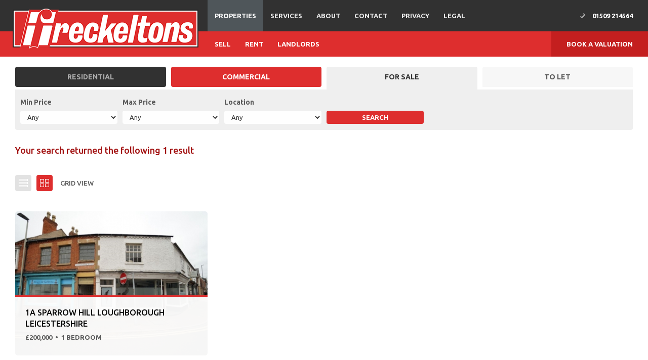

--- FILE ---
content_type: text/html; charset=UTF-8
request_url: https://www.freckeltons.com/property-search.php?view=grid&trans_type_id=1&prop_sub_id=19&page=1
body_size: 3589
content:
<!DOCTYPE html>
<html lang="en">
<head>
    <meta name="viewport" content="width=device-width, initial-scale=1, minimum-scale=1, maximum-scale=1" />
    <meta charset="UTF-8" />
    <title>Estate Agents in Loughborough, Leicestershire</title>
    <meta name="description" content="Loughborough Estate Egents, Surveyors and Auctioneers. Loughborough Commercial Property and Residential House Sales and Lettings in and around Loughborough" />
    <meta name="keywords" content="loughborough,freckeltons,estate agents,estate,agents,estate agent,surveyors,autioneers,commercial lettings,commercial sales,commercial properties,office lettings,office sales,offices,flats,houses,house sales,house lettings,house,commercial,rentals,right move,rightmove" />        

    <link rel="stylesheet" type="text/css" href="//cdn.jsdelivr.net/jquery.slick/1.6.0/slick.css"/>
    <link rel="stylesheet" type="text/css" href="//cdn.jsdelivr.net/jquery.slick/1.6.0/slick-theme.css"/>
    <link rel="stylesheet" href="https://www.freckeltons.com/tools/aos-master/dist/aos.css" />
    <link rel="stylesheet" href="https://www.freckeltons.com/styles/screen.css?v=3" />

    <script src="https://www.freckeltons.com/tools/aos-master/dist/aos.js"></script>
    <script src="https://www.freckeltons.com/tools/rellax-master/rellax.min.js"></script>

    <link rel="icon" type="image/png" href="favicon-32x32.png" sizes="32x32" />
    <link rel="icon" type="image/png" href="favicon-16x16.png" sizes="16x16" />

  <script>
<!--
function update_view( str )
{
	document.getElementById( 'view_label' ).innerHTML = str;
}

function reset_view()
{
	document.getElementById( 'view_label' ).innerHTML = "Grid View";
}
//-->
</script>
</head>
<body>

    <div class="site-navigation">
        <div class="site-navigation__content tablet-down">
            <h1 class="site-navigation__label">Freckeltons</h1>
            <p class="site-navigation__trigger"><a href="" class="toggle--site-navigation"><span></span><span></span><span></span></a></p>
            <ul class="site-navigation__items--rev tablet-only">
                <li class="site-navigation__item--phone"><span>01509 214564</span></li>
            </ul>
        </div>    
        <div id="toggle_site-navigation" class="site-navigation__popup">

            <div class="site-navigation__toolbar site-navigation__toolbar--primary">
                <div class="container container--collapse">
                    <ul class="site-navigation__items">
                                                <li class="site-navigation__item--selected"><a href="https://www.freckeltons.com/property-search.php">Properties</a></li>
                                                <li><a href="https://www.freckeltons.com/services.php">Services</a></li>
                                                <li><a href="https://www.freckeltons.com/about-us.php">About</a></li>
                                                <li><a href="https://www.freckeltons.com/contact-us.php">Contact</a></li>
                                                <li><a href="https://www.freckeltons.com/privacy.php">Privacy</a></li>
                                                <li><a href="https://www.freckeltons.com/legal.php">Legal</a></li>
                        	
                    </ul>
                    <ul class="site-navigation__items--rev site-navigation__items--desktop">
                        <li class="site-navigation__item--phone"><span>01509 214564</span></li>
                    </ul>
                </div>
            </div>

            <div class="site-navigation__toolbar site-navigation__toolbar--secondary">
                <div class="container container--collapse">
                    <ul class="site-navigation__items">
                                                <li><a href="https://www.freckeltons.com/services/residential-sales.html">Sell</a></li>
                                                <li><a href="https://www.freckeltons.com/services/residential-lettings.html">Rent</a></li>
                                                <li><a href="https://www.freckeltons.com/services/residential-landlords-fees.html">Landlords</a></li>
                        	
                    </ul>
                    <ul class="site-navigation__items site-navigation__items--rev">
                        <li class="site-navigation__item--button"><a href="https://www.freckeltons.com/contact-us.php?subject=Book+A+Valuation">Book a valuation</a></li>
                    </ul>
                </div>
            </div>
        </div>

        <div class="site-navigation__logo">
            <a href="https://www.freckeltons.com"><img src="https://www.freckeltons.com/images/freckeltons-logo.png" alt="Freckeltons" /></a>
        </div> 


    </div>
    
    <div class="site-main">
<div id="filter" class="container">
    <div class="filter">
        <div class="filter__body" >
            <div class="filter__inner">

                <ul class="filter__controls">
                    <li class="filter__control--button">
                        <a href="https://www.freckeltons.com/property-search.php?expand=1">Residential</a>  
                    </li>
                    <li class="filter__control--button">  
                        <a class="filter__control--selected"  href="https://www.freckeltons.com/property-search.php?prop_sub_id=19&amp;expand=1">Commercial</a>
                    </li>   
                </ul>
                <ul class="filter__controls">
                    <li class="filter__control--tab"><a class="filter__control--selected" href="https://www.freckeltons.com/property-search.php?prop_sub_id=19&amp;trans_type_id=1&amp;expand=1">For Sale</a></li>
                    <li class="filter__control--tab"><a href="https://www.freckeltons.com/property-search.php?prop_sub_id=19&amp;trans_type_id=2&amp;expand=1">To Let</a></li>
                </ul>
            </div>
            <div class="filter__main">
                <div class="filter__content">
                    <form id="form_sale" name="form_sale" method="get" action="https://www.freckeltons.com/property-search.php">
                        <input type="hidden" name="trans_type_id" value="1" />
                        <input type="hidden" name="prop_sub_id" value="19" />

                        <div class="filter__items">
                            <div class="filter__item">
                                <p>
                                    <label class="label" for="min_price">Min Price</label>
                                    <select id="min_price" name="min_price" class="left input_box search_dropdown">
	    <option value="0">Any</option>
        <option value="25000">&pound;25,000</option>
        <option value="50000">&pound;50,000</option>
        <option value="75000">&pound;75,000</option>
        <option value="100000">&pound;100,000</option>
        <option value="125000">&pound;125,000</option>
        <option value="150000">&pound;150,000</option>
        <option value="175000">&pound;175,000</option>
        <option value="200000">&pound;200,000</option>
        <option value="225000">&pound;225,000</option>
        <option value="250000">&pound;250,000</option>
        <option value="275000">&pound;275,000</option>
        <option value="300000">&pound;300,000</option>
        <option value="325000">&pound;325,000</option>
        <option value="350000">&pound;350,000</option>
        <option value="375000">&pound;375,000</option>
        <option value="400000">&pound;400,000</option>
        <option value="425000">&pound;425,000</option>
        <option value="450000">&pound;450,000</option>
        <option value="475000">&pound;475,000</option>
        <option value="500000">&pound;500,000</option>
        <option value="600000">&pound;600,000</option>
        <option value="700000">&pound;700,000</option>
        <option value="800000">&pound;800,000</option>
        <option value="900000">&pound;900,000</option>
        <option value="1000000">&pound;1,000,000</option>
    </select>
 
                                </p>
                            </div>

                            <div class="filter__item">

                                <p>
                                    <label class="label" for="max_price">Max Price</label>
                                    <select id="max_price" name="max_price" class="left input_box search_dropdown">
	    <option value="0">Any</option>
        <option value="25000">&pound;25,000</option>
        <option value="50000">&pound;50,000</option>
        <option value="75000">&pound;75,000</option>
        <option value="100000">&pound;100,000</option>
        <option value="125000">&pound;125,000</option>
        <option value="150000">&pound;150,000</option>
        <option value="175000">&pound;175,000</option>
        <option value="200000">&pound;200,000</option>
        <option value="225000">&pound;225,000</option>
        <option value="250000">&pound;250,000</option>
        <option value="275000">&pound;275,000</option>
        <option value="300000">&pound;300,000</option>
        <option value="325000">&pound;325,000</option>
        <option value="350000">&pound;350,000</option>
        <option value="375000">&pound;375,000</option>
        <option value="400000">&pound;400,000</option>
        <option value="425000">&pound;425,000</option>
        <option value="450000">&pound;450,000</option>
        <option value="475000">&pound;475,000</option>
        <option value="500000">&pound;500,000</option>
        <option value="600000">&pound;600,000</option>
        <option value="700000">&pound;700,000</option>
        <option value="800000">&pound;800,000</option>
        <option value="900000">&pound;900,000</option>
        <option value="1000000">&pound;1,000,000</option>
    </select>
                                </p>
                            </div>
                            <div class="clear"><!-- //--></div>

                            
                            <div class="filter__item">
                                <p>
                                    <label class="label" for="town">Location</label>
                                    <select id="town" name="town" class="input_box form_long">
	    <option value="0">Any</option>
    </select>
                                </p>
                            </div>

                            <div class="filter__item">
                                <p>
                                    <label>&nbsp;</label>
                                    <input type="submit" value="Search" class="filter__button" />
                                </p>
                            </div>

                        </div>

                    </form>
                </div>
            </div>
        </div>
        <a class="filter__toggle" href="">
            <span>+</span>Search options
        </a>
    </div>
</div>
                    <div class="container">
<div class="block block--collapse-bottom">
    <h3 class="content__heading--2">Your search returned the following 1 result</h3>
</div>

<div class="sort">
    <ul class="sort__items--view">
        <li>
            <span class="sort__item">
                <a class="sort__icon " href="https://www.freckeltons.com/property-search.php?view=list&amp;trans_type_id=1&amp;prop_sub_id=19&amp;page=1" onmouseover="update_view( 'List View' );" onmouseout="reset_view();"><img src="https://www.freckeltons.com/images/list.png" alt="List View" /></a>
            </span>
        </li>
        <li>
            <span class="sort__item">
                <a class="sort__icon  sort__icon--selected"  href="https://www.freckeltons.com/property-search.php?view=grid&amp;trans_type_id=1&amp;prop_sub_id=19&amp;page=1" onmouseover="update_view( 'Grid View' );" onmouseout="reset_view();"><img src="https://www.freckeltons.com/images/grid.png" alt="Grid View" /></a>
            </span>
        </li>
        <li>
            <span class="sort__item">
                <span id="view_label" class="sort__label">Grid View</span>
            </span>
        </li>
    </ul>

    </div>
<div class="property-items property-items--grid">
            <div class="property-item" data-aos="fade">
            <div class="property-item__image">
                <div class="block block--collapse-bottom">
                    <a class="property-item__photo" href="https://www.freckeltons.com/commercial-properties-for-sale/1a-sparrow-hill-loughborough-leicestershire/123_1ASPA.html?trans_type_id=1&amp;prop_sub_id=19&amp;page=1">
                        <img  src="https://www.freckeltons.com/uploads/images/123_1ASPA_IMG_00_medium.jpg" alt="1A Sparrow Hill  LOUGHBOROUGH LEICESTERSHIRE" />
                                                
                        <span class="property-item__info"></span>
                        <span class="property-item__popup">
                            <span class="property-item__caption">
                                <span class="block">
                                    <span class="property-item__heading--1">1A Sparrow Hill  LOUGHBOROUGH LEICESTERSHIRE</span>
                                    <span class="property-item__heading--2">
                                        &pound;200,000                                        &nbsp;&bull;&nbsp; 1 bedroom                
                                                                            </span>    
                                </span>
                            </span> 
                        </span>
                    </a>    
                </div>    
            </div>
            <div class="property-item__body">
                <div class="property-item__content">
                    <div class="block block--collapse-bottom content">
                        <h2 class="property-item__heading--1"><a href="https://www.freckeltons.com/commercial-properties-for-sale/1a-sparrow-hill-loughborough-leicestershire/123_1ASPA.html?trans_type_id=1&amp;prop_sub_id=19&amp;page=1">1A Sparrow Hill  LOUGHBOROUGH LEICESTERSHIRE</a></h2>
                        <hr class="property-item__underline" />
                                                <div class="property-item__summary">
                            <p>Property entry entered via a shared courtyard with coded gate the puppies is entered via a UPVC front door.</p>                            <p><a href="https://www.freckeltons.com/commercial-properties-for-sale/1a-sparrow-hill-loughborough-leicestershire/123_1ASPA.html?trans_type_id=1&amp;prop_sub_id=19&amp;page=1">Read more&hellip;</a></p>    
                                                    </div>

                    </div>
                </div>
                <div class="property-item__attributes">
                    <div class="block content">
                        <div class="property-attributes property-attributes--inline">
                        <div class="property-attribute property-attribute--important">
                            <span class="property-attribute__icon"><img src="https://www.freckeltons.com/images/price.png" alt="Price" /></span>
                            <span class="property-attribute__label">&pound;200,000</span>
                        </div>
						                        <div class="property-attribute property-attribute--important">
                            <span class="property-attribute__icon"><img src="https://www.freckeltons.com/images/beds.png" alt="No. bedrooms" /></span>
                            <span class="property-attribute__label">1 bedroom</span>
                        </div>
                                                </div>

                        <a class="form__button form__button--full" href="https://www.freckeltons.com/commercial-properties-for-sale/1a-sparrow-hill-loughborough-leicestershire/123_1ASPA.html?trans_type_id=1&amp;prop_sub_id=19&amp;page=1">More info</a>
                    </div>
                </div>
            </div>
        </div>
        </div>    
        
</div>
    </div>
    <div class="action">
        <h2 class="action__heading">Why sell or rent your property with Freckeltons?</h2>
        <div class="action__items">
            <div class="action__item" data-aos="fade-up">
                <div class="action__content">
                    <div class="action__container">
                        <div class="action__img"><a href="https://www.freckeltons.com/services.php"><img src="https://www.freckeltons.com/images/usp-knowledge.jpg" alt="Knowledge" /></a></div>
                        <h3 class="action__title">Knowledge</h3>
                        <div class="action__description">
                            <p>First established in 1919, we have a wealth of knowledge to help our clients buy &amp; sell their properties</p>	
                        </div>
                    </div>
                    <p><a class="action__button" href="https://www.freckeltons.com/services.php">Services</a></p>
                </div>
            </div>
            <div class="action__item" data-aos="fade-up" data-aos-delay="300">
                <div class="action__content">
                    <div class="action__container">
                        <div class="action__img"><a href="https://www.freckeltons.com/about-us.php"><img src="https://www.freckeltons.com/images/usp-people.jpg" alt="People" /></a></div>
                        <h3 class="action__title">People</h3>
                        <div class="action__description">
                            <p>At Freckeltons, we have a great team of people here to help and support out clients, whenever they need us</p>
                        </div>
                    </div>
                    <p><a class="action__button" href="https://www.freckeltons.com/about-us.php">About Us</a></p>
                </div>	
            </div>
            <div class="action__item" data-aos="fade-up" data-aos-delay="600">
                <div class="action__content">
                    <div class="action__container">
                        <div class="action__img"><a href="https://www.freckeltons.com/contact-us.php?subject=Book+A+Valuation"><img src="https://www.freckeltons.com/images/usp-valuations.jpg" alt="Valuations" /></a></div>
                        <h3 class="action__title">Free Valuations</h3>
                        <div class="action__description">
                            <p>We offer free, no obligation valuations. Book your valuation today to find out what your property is worth</p>
                        </div>
                    </div>
                    <p><a class="action__button" href="https://www.freckeltons.com/contact-us.php?subject=Book+A+Valuation">Book</a></p>	
                </div>	
            </div>
        </div>
    </div>

    <div class="site-footer">
        <div class="container">
            <div class="site-footer__cols">
                <div class="site-footer__col site-footer__col--1">
                    <div class="block">
                        <div class="site-footer__content">
                                                        <h2 class="site-footer__heading">Connect with us on social media</h2>
                            <h3 class="site-footer__sub-heading">Follow us on <a href="https://www.facebook.com/pages/Freckeltons-LTD/1683606881919277">Facebook</a></h3>
                            <p>Join our Facebook page to get all of the latest news and property updates.</p>
                            <ul class="site-footer__icons">
                                <li><a href="https://www.facebook.com/pages/Freckeltons-LTD/1683606881919277"><img src="https://www.freckeltons.com/images/footer-facebook.png" alt="Facebook" /></a></li>
                            </ul>
                        </div>
                    </div>	
                </div>
                <div class="site-footer__col site-footer__col--2">
                    <div class="block">
                        <div class="site-footer__content">
                            <h2 class="site-footer__heading">Residential</h2>
                            <ul>
                                <li><a href="https://www.freckeltons.com/property-search.php?town=barrow+upon+soar">Barrow Upon Soar</a></li>
                                <li><a href="https://www.freckeltons.com/property-search.php?town=burton+on+the+wolds">Burton on the Wolds</a></li>	
                                <li><a href="https://www.freckeltons.com/property-search.php?town=coalville">Coalville</a></li>
                                <li><a href="https://www.freckeltons.com/property-search.php?town=hathern">Hathern</a></li>	
                                <li><a href="https://www.freckeltons.com/property-search.php?town=kegworth">Kegworth</a></li>
                                <li><a href="https://www.freckeltons.com/property-search.php?town=long+clawson">Long Clawson</a></li>
                                <li><a href="https://www.freckeltons.com/property-search.php?town=loughborough">Loughborough</a></li>
                                <li><a href="https://www.freckeltons.com/property-search.php?town=quorn">Quorn</a></li>
                                <li><a href="https://www.freckeltons.com/property-search.php?town=shpeshed">Shepshed</a></li>
                                <li><a href="https://www.freckeltons.com/property-search.php?town=wymeswold">Wymeswold</a></li>		
                            </ul>
                        </div>
                    </div>	
                </div>
                <div class="site-footer__col site-footer__col--2">
                    <div class="block">
                        <div class="site-footer__content site-footer__content--last">
                            <h2 class="site-footer__heading">Commercial</h2>
                            <ul>
                                <li><a href="https://www.freckeltons.com/property-search.php?prop_sub_id=19&amp;town=barrow+upon+soar">Barrow Upon Soar</a></li>
                                <li><a href="https://www.freckeltons.com/property-search.php?prop_sub_id=19&amp;town=burton+on+the+wolds">Burton on the Wolds</a></li>	
                                <li><a href="https://www.freckeltons.com/property-search.php?prop_sub_id=19&amp;town=coalville">Coalville</a></li>
                                <li><a href="https://www.freckeltons.com/property-search.php?prop_sub_id=19&amp;town=hathern">Hathern</a></li>	
                                <li><a href="https://www.freckeltons.com/property-search.php?prop_sub_id=19&amp;town=kegworth">Kegworth</a></li>
                                <li><a href="https://www.freckeltons.com/property-search.php?prop_sub_id=19&amp;town=long+clawson">Long Clawson</a></li>
                                <li><a href="https://www.freckeltons.com/property-search.php?prop_sub_id=19&amp;town=loughborough">Loughborough</a></li>
                                <li><a href="https://www.freckeltons.com/property-search.php?prop_sub_id=19&amp;town=quorn">Quorn</a></li>
                                <li><a href="https://www.freckeltons.com/property-search.php?prop_sub_id=19&amp;town=shpeshed">Shepshed</a></li>
                                <li><a href="https://www.freckeltons.com/property-search.php?prop_sub_id=19&amp;town=wymeswold">Wymeswold</a></li>	
                            </ul>
                        </div>
                    </div>	
                </div>
            </div>	
        </div>
    </div>
    <div class="site-legal">
        <div class="container">
            <div class="block">
                <div class="site-legal__col site-legal__col--1">
                    <p>&copy; <b><a href="https://www.freckeltons.com">Freckletons</a></b> Ltd 2026</p>
                    <p>Registered in England - No. 4693544</p>
                    <p>Mail. 1 Leicester Road, Loughborough, Leics, LE11 2AE</p>   
                </div>
                <div class="site-legal__col site-legal__col--2">
                    <p><a href="http://tame.uk">Web Design</a> &amp; Development by <b><a href="http://tame.uk"><b>tame</b>.</a></b></p>
                </div>
            </div>     
        </div>
    </div>

    <div id="is_small" class="display--small"></div>
    <div id="is_medium" class="display--medium"></div>
    <div id="is_large" class="display--large"></div>

    <div id="popup_container"></div>
    
    <script src="//code.jquery.com/jquery-1.11.0.min.js"></script>
    <script src="//code.jquery.com/jquery-migrate-1.2.1.min.js"></script>
    <script src="//cdn.jsdelivr.net/jquery.slick/1.6.0/slick.min.js"></script>
    <script src="https://www.freckeltons.com/scripts/jquery.matchHeight-min.js"></script>
    <script src="https://www.freckeltons.com/scripts/default.js"></script>
	<script src="https://www.freckeltons.com/scripts/retina.min.js"></script> 

    <!--[if lt IE 9]>
      <script src="https://www.freckeltons.com/scripts/html5shiv.js"></script>
      <script src="https://www.freckeltons.com/scripts/respond.js"></script>
    <![endif]--> <script>
var pos = 0;
if (pos) {
    $(document).scrollTop(pos);
}
</script>
</body>
</html>

--- FILE ---
content_type: text/css
request_url: https://www.freckeltons.com/styles/screen.css?v=3
body_size: 9526
content:
/*! normalize.css v3.0.0 | MIT License | git.io/normalize */
/*! normalize.css v3.0.0 | HTML5 Display Definitions | MIT License | git.io/normalize */
@import url(https://fonts.googleapis.com/css?family=Ubuntu:300,400,500,700);
/* line 9, ../../../../../../../../var/lib/gems/2.7.0/gems/compass-normalize-1.5/stylesheets/normalize/_html5.scss */
article,
aside,
details,
figcaption,
figure,
footer,
header,
hgroup,
main,
nav,
section,
summary {
  display: block;
}

/* line 29, ../../../../../../../../var/lib/gems/2.7.0/gems/compass-normalize-1.5/stylesheets/normalize/_html5.scss */
audio,
canvas,
progress,
video {
  display: inline-block;
  vertical-align: baseline;
}

/* line 40, ../../../../../../../../var/lib/gems/2.7.0/gems/compass-normalize-1.5/stylesheets/normalize/_html5.scss */
audio:not([controls]) {
  display: none;
  height: 0;
}

/* line 47, ../../../../../../../../var/lib/gems/2.7.0/gems/compass-normalize-1.5/stylesheets/normalize/_html5.scss */
[hidden],
template {
  display: none;
}

/*! normalize.css v3.0.0 | Base | MIT License | git.io/normalize */
/* line 11, ../../../../../../../../var/lib/gems/2.7.0/gems/compass-normalize-1.5/stylesheets/normalize/_base.scss */
html {
  font-family: sans-serif;
  -webkit-text-size-adjust: 100%;
  -ms-text-size-adjust: 100%;
}

/* line 19, ../../../../../../../../var/lib/gems/2.7.0/gems/compass-normalize-1.5/stylesheets/normalize/_base.scss */
body {
  margin: 0;
}

/*! normalize.css v3.0.0 | Links | MIT License | git.io/normalize */
/* line 9, ../../../../../../../../var/lib/gems/2.7.0/gems/compass-normalize-1.5/stylesheets/normalize/_links.scss */
a {
  background: transparent;
}

/* line 15, ../../../../../../../../var/lib/gems/2.7.0/gems/compass-normalize-1.5/stylesheets/normalize/_links.scss */
a:active,
a:hover {
  outline: 0;
}

/*! normalize.css v3.0.0 | Typography | MIT License | git.io/normalize */
/* line 9, ../../../../../../../../var/lib/gems/2.7.0/gems/compass-normalize-1.5/stylesheets/normalize/_typography.scss */
abbr[title] {
  border-bottom: 1px dotted;
}

/* line 15, ../../../../../../../../var/lib/gems/2.7.0/gems/compass-normalize-1.5/stylesheets/normalize/_typography.scss */
b,
strong {
  font-weight: bold;
}

/* line 22, ../../../../../../../../var/lib/gems/2.7.0/gems/compass-normalize-1.5/stylesheets/normalize/_typography.scss */
dfn {
  font-style: italic;
}

/* line 29, ../../../../../../../../var/lib/gems/2.7.0/gems/compass-normalize-1.5/stylesheets/normalize/_typography.scss */
h1 {
  font-size: 2em;
  margin: 0.67em 0;
}

/* line 36, ../../../../../../../../var/lib/gems/2.7.0/gems/compass-normalize-1.5/stylesheets/normalize/_typography.scss */
mark {
  background: #ff0;
  color: #000;
}

/* line 43, ../../../../../../../../var/lib/gems/2.7.0/gems/compass-normalize-1.5/stylesheets/normalize/_typography.scss */
small {
  font-size: 80%;
}

/* line 49, ../../../../../../../../var/lib/gems/2.7.0/gems/compass-normalize-1.5/stylesheets/normalize/_typography.scss */
sub,
sup {
  font-size: 75%;
  line-height: 0;
  position: relative;
  vertical-align: baseline;
}

/* line 57, ../../../../../../../../var/lib/gems/2.7.0/gems/compass-normalize-1.5/stylesheets/normalize/_typography.scss */
sup {
  top: -0.5em;
}

/* line 61, ../../../../../../../../var/lib/gems/2.7.0/gems/compass-normalize-1.5/stylesheets/normalize/_typography.scss */
sub {
  bottom: -0.25em;
}

/*! normalize.css v3.0.0 | Embedded Content | MIT License | git.io/normalize */
/* line 9, ../../../../../../../../var/lib/gems/2.7.0/gems/compass-normalize-1.5/stylesheets/normalize/_embeds.scss */
img {
  border: 0;
}

/* line 15, ../../../../../../../../var/lib/gems/2.7.0/gems/compass-normalize-1.5/stylesheets/normalize/_embeds.scss */
svg:not(:root) {
  overflow: hidden;
}

/*! normalize.css v3.0.0 | Figures | MIT License | git.io/normalize */
/* line 9, ../../../../../../../../var/lib/gems/2.7.0/gems/compass-normalize-1.5/stylesheets/normalize/_groups.scss */
figure {
  margin: 1em 40px;
}

/* line 15, ../../../../../../../../var/lib/gems/2.7.0/gems/compass-normalize-1.5/stylesheets/normalize/_groups.scss */
hr {
  -moz-box-sizing: content-box;
  box-sizing: content-box;
  height: 0;
}

/* line 23, ../../../../../../../../var/lib/gems/2.7.0/gems/compass-normalize-1.5/stylesheets/normalize/_groups.scss */
pre {
  overflow: auto;
}

/* line 29, ../../../../../../../../var/lib/gems/2.7.0/gems/compass-normalize-1.5/stylesheets/normalize/_groups.scss */
code,
kbd,
pre,
samp {
  font-family: monospace, monospace;
  font-size: 1em;
}

/*! normalize.css v3.0.0 | Forms | MIT License | git.io/normalize */
/* line 15, ../../../../../../../../var/lib/gems/2.7.0/gems/compass-normalize-1.5/stylesheets/normalize/_forms.scss */
button,
input,
optgroup,
select,
textarea {
  color: inherit;
  font: inherit;
  margin: 0;
}

/* line 27, ../../../../../../../../var/lib/gems/2.7.0/gems/compass-normalize-1.5/stylesheets/normalize/_forms.scss */
button {
  overflow: visible;
}

/* line 36, ../../../../../../../../var/lib/gems/2.7.0/gems/compass-normalize-1.5/stylesheets/normalize/_forms.scss */
button,
select {
  text-transform: none;
}

/* line 47, ../../../../../../../../var/lib/gems/2.7.0/gems/compass-normalize-1.5/stylesheets/normalize/_forms.scss */
button,
html input[type="button"],
input[type="reset"],
input[type="submit"] {
  -webkit-appearance: button;
  cursor: pointer;
}

/* line 57, ../../../../../../../../var/lib/gems/2.7.0/gems/compass-normalize-1.5/stylesheets/normalize/_forms.scss */
button[disabled],
html input[disabled] {
  cursor: default;
}

/* line 64, ../../../../../../../../var/lib/gems/2.7.0/gems/compass-normalize-1.5/stylesheets/normalize/_forms.scss */
button::-moz-focus-inner,
input::-moz-focus-inner {
  border: 0;
  padding: 0;
}

/* line 73, ../../../../../../../../var/lib/gems/2.7.0/gems/compass-normalize-1.5/stylesheets/normalize/_forms.scss */
input {
  line-height: normal;
}

/* line 83, ../../../../../../../../var/lib/gems/2.7.0/gems/compass-normalize-1.5/stylesheets/normalize/_forms.scss */
input[type="checkbox"],
input[type="radio"] {
  box-sizing: border-box;
  padding: 0;
}

/* line 93, ../../../../../../../../var/lib/gems/2.7.0/gems/compass-normalize-1.5/stylesheets/normalize/_forms.scss */
input[type="number"]::-webkit-inner-spin-button,
input[type="number"]::-webkit-outer-spin-button {
  height: auto;
}

/* line 102, ../../../../../../../../var/lib/gems/2.7.0/gems/compass-normalize-1.5/stylesheets/normalize/_forms.scss */
input[type="search"] {
  -webkit-appearance: textfield;
  -moz-box-sizing: content-box;
  -webkit-box-sizing: content-box;
  box-sizing: content-box;
}

/* line 113, ../../../../../../../../var/lib/gems/2.7.0/gems/compass-normalize-1.5/stylesheets/normalize/_forms.scss */
input[type="search"]::-webkit-search-cancel-button,
input[type="search"]::-webkit-search-decoration {
  -webkit-appearance: none;
}

/* line 120, ../../../../../../../../var/lib/gems/2.7.0/gems/compass-normalize-1.5/stylesheets/normalize/_forms.scss */
fieldset {
  border: 1px solid #c0c0c0;
  margin: 0 2px;
  padding: 0.35em 0.625em 0.75em;
}

/* line 129, ../../../../../../../../var/lib/gems/2.7.0/gems/compass-normalize-1.5/stylesheets/normalize/_forms.scss */
legend {
  border: 0;
  padding: 0;
}

/* line 136, ../../../../../../../../var/lib/gems/2.7.0/gems/compass-normalize-1.5/stylesheets/normalize/_forms.scss */
textarea {
  overflow: auto;
}

/* line 143, ../../../../../../../../var/lib/gems/2.7.0/gems/compass-normalize-1.5/stylesheets/normalize/_forms.scss */
optgroup {
  font-weight: bold;
}

/*! normalize.css v3.0.0 | Tables | MIT License | git.io/normalize */
/* line 9, ../../../../../../../../var/lib/gems/2.7.0/gems/compass-normalize-1.5/stylesheets/normalize/_tables.scss */
table {
  border-collapse: collapse;
  border-spacing: 0;
}

/* line 14, ../../../../../../../../var/lib/gems/2.7.0/gems/compass-normalize-1.5/stylesheets/normalize/_tables.scss */
td,
th {
  padding: 0;
}

/* maximum layout size is 1440px */
/* line 1, ../sass/partials/patterns/_action.scss */
.action {
  margin: 0;
  padding: 0;
  border: 0;
  overflow: hidden;
  *zoom: 1;
  width: 100%;
  background: #de2e2e;
  color: #fff;
  padding-bottom: 10px;
}

/* line 11, ../sass/partials/patterns/_action.scss */
.action__heading {
  margin: 0;
  padding: 0;
  border: 0;
  padding: 40px 20px 20px 20px;
  text-align: center;
  font-size: 18px;
  line-height: 1.4em;
}
@media (min-width: 641px) {
  /* line 11, ../sass/partials/patterns/_action.scss */
  .action__heading {
    font-size: 20px;
  }
}
@media (min-width: 961px) {
  /* line 11, ../sass/partials/patterns/_action.scss */
  .action__heading {
    font-size: 22px;
  }
}

/* line 30, ../sass/partials/patterns/_action.scss */
.action__items {
  margin: 0;
  padding: 0;
  border: 0;
  max-width: 1440px;
  margin-left: auto;
  margin-right: auto;
}
/* line 12, ../../../../../../../../var/lib/gems/2.7.0/gems/susy-2.2.14/sass/susy/output/support/_clearfix.scss */
.action__items:after {
  content: " ";
  display: block;
  clear: both;
}

@media (min-width: 641px) {
  /* line 36, ../sass/partials/patterns/_action.scss */
  .action__item {
    -moz-box-sizing: border-box;
    -webkit-box-sizing: border-box;
    box-sizing: border-box;
    width: 33.33333%;
    float: left;
  }
}

/* line 44, ../sass/partials/patterns/_action.scss */
.action__img {
  margin: 0;
  padding: 0;
  border: 0;
}
/* line 49, ../sass/partials/patterns/_action.scss */
.action__img img {
  display: inline-block;
  vertical-align: middle;
  *vertical-align: auto;
  *zoom: 1;
  *display: inline;
  -moz-border-radius: 50%;
  -webkit-border-radius: 50%;
  border-radius: 50%;
  background: #fff;
  width: 150px;
  height: 150px;
}
@media (min-width: 961px) {
  /* line 49, ../sass/partials/patterns/_action.scss */
  .action__img img {
    -moz-transition-duration: 1s;
    -o-transition-duration: 1s;
    -webkit-transition-duration: 1s;
    transition-duration: 1s;
    filter: progid:DXImageTransform.Microsoft.Alpha(Opacity=90);
    opacity: 0.9;
  }
  /* line 64, ../sass/partials/patterns/_action.scss */
  .action__img img:hover {
    filter: progid:DXImageTransform.Microsoft.Alpha(enabled=false);
    opacity: 1;
  }
}

/* line 72, ../sass/partials/patterns/_action.scss */
.action__title {
  text-transform: uppercase;
}

/* line 77, ../sass/partials/patterns/_action.scss */
.action__content {
  padding: 20px;
  text-align: center;
}

/* line 83, ../sass/partials/patterns/_action.scss */
.action__button {
  margin-top: 20px;
  display: inline-block;
  vertical-align: middle;
  *vertical-align: auto;
  *zoom: 1;
  *display: inline;
  -moz-border-radius: 5px;
  -webkit-border-radius: 5px;
  border-radius: 5px;
  font-weight: 500;
  color: #fff;
  text-transform: uppercase;
  text-decoration: none;
  border: 2px solid #fff;
  padding: 6px 30px;
  -moz-transition-duration: 1s;
  -o-transition-duration: 1s;
  -webkit-transition-duration: 1s;
  transition-duration: 1s;
}
/* line 97, ../sass/partials/patterns/_action.scss */
.action__button:hover {
  background: #313131;
  border-color: #313131;
}

/* line 1, ../sass/partials/patterns/_back.scss */
.back {
  margin: 0;
  padding: 0;
  border: 0;
  text-align: center;
}
/* line 6, ../sass/partials/patterns/_back.scss */
.back a {
  -moz-border-radius: 50%;
  -webkit-border-radius: 50%;
  border-radius: 50%;
  -moz-transition: all 1s;
  -o-transition: all 1s;
  -webkit-transition: all 1s;
  transition: all 1s;
  display: block;
  margin-left: auto;
  margin-right: auto;
  width: 32px;
  height: 32px;
  padding: 8px;
  background: #ababab;
}
/* line 18, ../sass/partials/patterns/_back.scss */
.back a:hover {
  -moz-transition: all 1s;
  -o-transition: all 1s;
  -webkit-transition: all 1s;
  transition: all 1s;
  background: #333;
}
/* line 25, ../sass/partials/patterns/_back.scss */
.back img {
  width: 100%;
  display: block;
}

/* line 1, ../sass/partials/patterns/_banner.scss */
.banner {
  margin: 0;
  padding: 0;
  border: 0;
  overflow: hidden;
}
/* line 6, ../sass/partials/patterns/_banner.scss */
.banner img {
  -moz-box-shadow: black 0px 30px 30px -30px inset;
  -webkit-box-shadow: black 0px 30px 30px -30px inset;
  box-shadow: black 0px 30px 30px -30px inset;
  display: block;
  width: 100%;
}

/* line 1, ../sass/partials/patterns/_block.scss */
.block {
  display: block;
  padding: 20px;
}

/* line 7, ../sass/partials/patterns/_block.scss */
.block--collapse {
  padding-top: 0px;
  padding-bottom: 0px;
}

/* line 13, ../sass/partials/patterns/_block.scss */
.block--collapse-top {
  padding-top: 0px;
}

/* line 18, ../sass/partials/patterns/_block.scss */
.block--collapse-bottom {
  padding-bottom: 0px;
}

/* line 1, ../sass/partials/patterns/_block-arrow.scss */
.block-arrow {
  margin: 0;
  padding: 0;
  border: 0;
}
/* line 5, ../sass/partials/patterns/_block-arrow.scss */
.block-arrow a {
  margin: 0;
  padding: 0;
  border: 0;
  background: #7eb3df url("/images/default/block-arrow.png") center right no-repeat;
  padding-right: 64px;
  display: block;
  color: #fff;
  text-decoration: none;
}
/* line 14, ../sass/partials/patterns/_block-arrow.scss */
.block-arrow a span {
  padding: 20px;
  font-weight: 400;
  display: block;
  background: #373c3f;
}
@media (min-width: 641px) {
  /* line 14, ../sass/partials/patterns/_block-arrow.scss */
  .block-arrow a span {
    padding: 20px 30px;
  }
}
/* line 30, ../sass/partials/patterns/_block-arrow.scss */
.block-arrow a:hover {
  -moz-transition-duration: 0.5s;
  -o-transition-duration: 0.5s;
  -webkit-transition-duration: 0.5s;
  transition-duration: 0.5s;
  background-color: #3182c6;
  color: #fadede;
}
/* line 36, ../sass/partials/patterns/_block-arrow.scss */
.block-arrow a:hover span {
  -moz-transition-duration: 0.5s;
  -o-transition-duration: 0.5s;
  -webkit-transition-duration: 0.5s;
  transition-duration: 0.5s;
  background: #070809;
}

/* line 1, ../sass/partials/patterns/_block-list.scss */
.block-list, .block-list--bold {
  margin: 0;
  padding: 0;
  border: 0;
  list-style: none;
  margin-bottom: 15px;
  font-size: 13px;
  padding: 0 10px;
}
/* line 8, ../sass/partials/patterns/_block-list.scss */
.block-list li, .block-list--bold li {
  margin: 0;
  padding: 0;
  border: 0;
  background: #ebebeb;
  margin-bottom: 10px;
  padding: 9px 10px;
}
/* line 15, ../sass/partials/patterns/_block-list.scss */
.block-list li:hover, .block-list--bold li:hover {
  background: #f8f8f8;
  -moz-transition-duration: 0.5s;
  -o-transition-duration: 0.5s;
  -webkit-transition-duration: 0.5s;
  transition-duration: 0.5s;
}
@media (min-width: 641px) {
  /* line 1, ../sass/partials/patterns/_block-list.scss */
  .block-list, .block-list--bold {
    padding: 0 20px;
  }
}
/* line 29, ../sass/partials/patterns/_block-list.scss */
.block-list a, .block-list--bold a {
  color: #de2e2e;
  text-decoration: none;
}
/* line 34, ../sass/partials/patterns/_block-list.scss */
.block-list a:hover, .block-list--bold a:hover {
  text-decoration: underline;
}

/* line 41, ../sass/partials/patterns/_block-list.scss */
.block-list--bold {
  font-weight: bold;
}

/* line 1, ../sass/partials/patterns/_button-list.scss */
.button-list {
  margin: 0;
  padding: 0;
  border: 0;
  margin: 20px 0 15px 0;
}
/* line 6, ../sass/partials/patterns/_button-list.scss */
.button-list ul {
  margin: 0;
  padding: 0;
  border: 0;
  max-width: 1440px;
  margin-left: auto;
  margin-right: auto;
}
/* line 12, ../../../../../../../../var/lib/gems/2.7.0/gems/susy-2.2.14/sass/susy/output/support/_clearfix.scss */
.button-list ul:after {
  content: " ";
  display: block;
  clear: both;
}
/* line 12, ../sass/partials/patterns/_button-list.scss */
.button-list li {
  margin: 0;
  padding: 0;
  border: 0;
  list-style: none;
}

/* line 19, ../sass/partials/patterns/_button-list.scss */
.button-list__item {
  -moz-border-radius: 4px;
  -webkit-border-radius: 4px;
  border-radius: 4px;
  -moz-transition: all 1s;
  -o-transition: all 1s;
  -webkit-transition: all 1s;
  transition: all 1s;
  background: #de2e2e;
  color: #fff !important;
  text-transform: uppercase;
  padding: 5px 0;
  display: block;
  width: 100%;
  font-size: 13px;
  font-weight: bold !important;
  margin-bottom: 5px;
  text-decoration: none;
  text-align: center;
}
/* line 35, ../sass/partials/patterns/_button-list.scss */
.button-list__item:hover {
  -moz-transition: all 1s;
  -o-transition: all 1s;
  -webkit-transition: all 1s;
  transition: all 1s;
  text-decoration: none !important;
  background: #313131;
}
@media (min-width: 641px) {
  /* line 19, ../sass/partials/patterns/_button-list.scss */
  .button-list__item {
    display: block;
    padding: 5px 20px;
    float: left;
    width: auto;
    margin-right: 5px;
  }
}

/*
$column-postfixes: ( 'full', 'half', 'third', 'quarter', 'fifth', 'sixth', 'seventh', 'eight', 'nineth', 'tenth', 'eleventh', 'twelfth', 'thirteenth', 'fourteenth', 'fifthteenth', 'sixteenth', 'seventeenth', 'eighteenth', 'nineteenth', 'twentieth', 'twenty-first', 'twenty-second', 'twenty-third', 'twenty-fourth' );

$column-prefixes: ( 'one', 'two', 'three', 'four', 'five', 'six', 'seven', 'eight', 'nine', 'ten', 'eleven', 'twelve', 'thirteen', 'fourteen', 'fifthteen', 'sixteen', 'seventeen', 'eighteen', 'nineteen', 'twenty', 'twenty-one', 'twenty-two', 'twenty-three', 'twenty-four' );
*/
/*
$column-postfixes: ( 'full', 'half', 'third', 'quarter', 'fifth', 'sixth', 'seventh', 'eight', 'nineth', 'tenth', 'eleventh', 'twelfth' );
$column-prefixes: ( 'one', 'two', 'three', 'four', 'five', 'six', 'seven', 'eight', 'nine', 'ten', 'eleven', 'twelve' );
*/
/* line 15, ../sass/partials/patterns/_column.scss */
.mobile-full {
  -moz-box-sizing: border-box;
  -webkit-box-sizing: border-box;
  box-sizing: border-box;
  width: 100%;
  float: left;
}

/* line 20, ../sass/partials/patterns/_column.scss */
.tablet-full {
  -moz-box-sizing: border-box;
  -webkit-box-sizing: border-box;
  box-sizing: border-box;
  width: 100%;
  float: left;
}

/* line 25, ../sass/partials/patterns/_column.scss */
.desktop-full {
  -moz-box-sizing: border-box;
  -webkit-box-sizing: border-box;
  box-sizing: border-box;
  width: 100%;
  float: left;
}

/* line 59, ../sass/partials/patterns/_column.scss */
.mobile-one-half:nth-child(2n+1),
.tablet-one-half:nth-child(2n+1),
.desktop-one-half:nth-child(2n+1) {
  clear: both;
}

@media (min-width: 641px) {
  /* line 62, ../sass/partials/patterns/_column.scss */
  .tablet-one-half {
    -moz-box-sizing: border-box;
    -webkit-box-sizing: border-box;
    box-sizing: border-box;
    width: 50%;
    float: left;
  }
}

@media (min-width: 961px) {
  /* line 70, ../sass/partials/patterns/_column.scss */
  .desktop-one-half {
    -moz-box-sizing: border-box;
    -webkit-box-sizing: border-box;
    box-sizing: border-box;
    width: 50%;
    float: left;
  }
}

/* line 59, ../sass/partials/patterns/_column.scss */
.mobile-two-halves:nth-child(2n+1),
.tablet-two-halves:nth-child(2n+1),
.desktop-two-halves:nth-child(2n+1) {
  clear: both;
}

@media (min-width: 641px) {
  /* line 62, ../sass/partials/patterns/_column.scss */
  .tablet-two-halves {
    -moz-box-sizing: border-box;
    -webkit-box-sizing: border-box;
    box-sizing: border-box;
    width: 100%;
    float: left;
  }
}

@media (min-width: 961px) {
  /* line 70, ../sass/partials/patterns/_column.scss */
  .desktop-two-halves {
    -moz-box-sizing: border-box;
    -webkit-box-sizing: border-box;
    box-sizing: border-box;
    width: 100%;
    float: left;
  }
}

/* line 57, ../sass/partials/patterns/_column.scss */
.mobile-one-third:nth-child(1n+1),
.tablet-one-third:nth-child(1n+1),
.desktop-one-third:nth-child(1n+1) {
  clear: none;
}
/* line 59, ../sass/partials/patterns/_column.scss */
.mobile-one-third:nth-child(3n+1),
.tablet-one-third:nth-child(3n+1),
.desktop-one-third:nth-child(3n+1) {
  clear: both;
}

@media (min-width: 641px) {
  /* line 62, ../sass/partials/patterns/_column.scss */
  .tablet-one-third {
    -moz-box-sizing: border-box;
    -webkit-box-sizing: border-box;
    box-sizing: border-box;
    width: 33.33333%;
    float: left;
  }
}

@media (min-width: 961px) {
  /* line 70, ../sass/partials/patterns/_column.scss */
  .desktop-one-third {
    -moz-box-sizing: border-box;
    -webkit-box-sizing: border-box;
    box-sizing: border-box;
    width: 33.33333%;
    float: left;
  }
}

/* line 57, ../sass/partials/patterns/_column.scss */
.mobile-two-thirds:nth-child(1n+1),
.tablet-two-thirds:nth-child(1n+1),
.desktop-two-thirds:nth-child(1n+1) {
  clear: none;
}
/* line 59, ../sass/partials/patterns/_column.scss */
.mobile-two-thirds:nth-child(3n+1),
.tablet-two-thirds:nth-child(3n+1),
.desktop-two-thirds:nth-child(3n+1) {
  clear: both;
}

@media (min-width: 641px) {
  /* line 62, ../sass/partials/patterns/_column.scss */
  .tablet-two-thirds {
    -moz-box-sizing: border-box;
    -webkit-box-sizing: border-box;
    box-sizing: border-box;
    width: 66.66667%;
    float: left;
  }
}

@media (min-width: 961px) {
  /* line 70, ../sass/partials/patterns/_column.scss */
  .desktop-two-thirds {
    -moz-box-sizing: border-box;
    -webkit-box-sizing: border-box;
    box-sizing: border-box;
    width: 66.66667%;
    float: left;
  }
}

/* line 57, ../sass/partials/patterns/_column.scss */
.mobile-three-thirds:nth-child(1n+1),
.tablet-three-thirds:nth-child(1n+1),
.desktop-three-thirds:nth-child(1n+1) {
  clear: none;
}
/* line 59, ../sass/partials/patterns/_column.scss */
.mobile-three-thirds:nth-child(3n+1),
.tablet-three-thirds:nth-child(3n+1),
.desktop-three-thirds:nth-child(3n+1) {
  clear: both;
}

@media (min-width: 641px) {
  /* line 62, ../sass/partials/patterns/_column.scss */
  .tablet-three-thirds {
    -moz-box-sizing: border-box;
    -webkit-box-sizing: border-box;
    box-sizing: border-box;
    width: 100%;
    float: left;
  }
}

@media (min-width: 961px) {
  /* line 70, ../sass/partials/patterns/_column.scss */
  .desktop-three-thirds {
    -moz-box-sizing: border-box;
    -webkit-box-sizing: border-box;
    box-sizing: border-box;
    width: 100%;
    float: left;
  }
}

/* line 57, ../sass/partials/patterns/_column.scss */
.mobile-one-quarter:nth-child(1n+1),
.tablet-one-quarter:nth-child(1n+1),
.desktop-one-quarter:nth-child(1n+1) {
  clear: none;
}
/* line 57, ../sass/partials/patterns/_column.scss */
.mobile-one-quarter:nth-child(2n+1),
.tablet-one-quarter:nth-child(2n+1),
.desktop-one-quarter:nth-child(2n+1) {
  clear: none;
}
/* line 59, ../sass/partials/patterns/_column.scss */
.mobile-one-quarter:nth-child(4n+1),
.tablet-one-quarter:nth-child(4n+1),
.desktop-one-quarter:nth-child(4n+1) {
  clear: both;
}

@media (min-width: 641px) {
  /* line 62, ../sass/partials/patterns/_column.scss */
  .tablet-one-quarter {
    -moz-box-sizing: border-box;
    -webkit-box-sizing: border-box;
    box-sizing: border-box;
    width: 25%;
    float: left;
  }
}

@media (min-width: 961px) {
  /* line 70, ../sass/partials/patterns/_column.scss */
  .desktop-one-quarter {
    -moz-box-sizing: border-box;
    -webkit-box-sizing: border-box;
    box-sizing: border-box;
    width: 25%;
    float: left;
  }
}

/* line 57, ../sass/partials/patterns/_column.scss */
.mobile-two-quarters:nth-child(1n+1),
.tablet-two-quarters:nth-child(1n+1),
.desktop-two-quarters:nth-child(1n+1) {
  clear: none;
}
/* line 57, ../sass/partials/patterns/_column.scss */
.mobile-two-quarters:nth-child(2n+1),
.tablet-two-quarters:nth-child(2n+1),
.desktop-two-quarters:nth-child(2n+1) {
  clear: none;
}
/* line 59, ../sass/partials/patterns/_column.scss */
.mobile-two-quarters:nth-child(4n+1),
.tablet-two-quarters:nth-child(4n+1),
.desktop-two-quarters:nth-child(4n+1) {
  clear: both;
}

@media (min-width: 641px) {
  /* line 62, ../sass/partials/patterns/_column.scss */
  .tablet-two-quarters {
    -moz-box-sizing: border-box;
    -webkit-box-sizing: border-box;
    box-sizing: border-box;
    width: 50%;
    float: left;
  }
}

@media (min-width: 961px) {
  /* line 70, ../sass/partials/patterns/_column.scss */
  .desktop-two-quarters {
    -moz-box-sizing: border-box;
    -webkit-box-sizing: border-box;
    box-sizing: border-box;
    width: 50%;
    float: left;
  }
}

/* line 57, ../sass/partials/patterns/_column.scss */
.mobile-three-quarters:nth-child(1n+1),
.tablet-three-quarters:nth-child(1n+1),
.desktop-three-quarters:nth-child(1n+1) {
  clear: none;
}
/* line 57, ../sass/partials/patterns/_column.scss */
.mobile-three-quarters:nth-child(2n+1),
.tablet-three-quarters:nth-child(2n+1),
.desktop-three-quarters:nth-child(2n+1) {
  clear: none;
}
/* line 59, ../sass/partials/patterns/_column.scss */
.mobile-three-quarters:nth-child(4n+1),
.tablet-three-quarters:nth-child(4n+1),
.desktop-three-quarters:nth-child(4n+1) {
  clear: both;
}

@media (min-width: 641px) {
  /* line 62, ../sass/partials/patterns/_column.scss */
  .tablet-three-quarters {
    -moz-box-sizing: border-box;
    -webkit-box-sizing: border-box;
    box-sizing: border-box;
    width: 75%;
    float: left;
  }
}

@media (min-width: 961px) {
  /* line 70, ../sass/partials/patterns/_column.scss */
  .desktop-three-quarters {
    -moz-box-sizing: border-box;
    -webkit-box-sizing: border-box;
    box-sizing: border-box;
    width: 75%;
    float: left;
  }
}

/* line 57, ../sass/partials/patterns/_column.scss */
.mobile-four-quarters:nth-child(1n+1),
.tablet-four-quarters:nth-child(1n+1),
.desktop-four-quarters:nth-child(1n+1) {
  clear: none;
}
/* line 57, ../sass/partials/patterns/_column.scss */
.mobile-four-quarters:nth-child(2n+1),
.tablet-four-quarters:nth-child(2n+1),
.desktop-four-quarters:nth-child(2n+1) {
  clear: none;
}
/* line 59, ../sass/partials/patterns/_column.scss */
.mobile-four-quarters:nth-child(4n+1),
.tablet-four-quarters:nth-child(4n+1),
.desktop-four-quarters:nth-child(4n+1) {
  clear: both;
}

@media (min-width: 641px) {
  /* line 62, ../sass/partials/patterns/_column.scss */
  .tablet-four-quarters {
    -moz-box-sizing: border-box;
    -webkit-box-sizing: border-box;
    box-sizing: border-box;
    width: 100%;
    float: left;
  }
}

@media (min-width: 961px) {
  /* line 70, ../sass/partials/patterns/_column.scss */
  .desktop-four-quarters {
    -moz-box-sizing: border-box;
    -webkit-box-sizing: border-box;
    box-sizing: border-box;
    width: 100%;
    float: left;
  }
}

/* line 80, ../sass/partials/patterns/_column.scss */
.mobile-omega {
  float: right;
}

@media (min-width: 641px) {
  /* line 85, ../sass/partials/patterns/_column.scss */
  .tablet-omega {
    float: right;
  }
}

@media (min-width: 961px) {
  /* line 93, ../sass/partials/patterns/_column.scss */
  .desktop-omega {
    float: right;
  }
}

/* line 1, ../sass/partials/patterns/_container.scss */
.container {
  max-width: 1440px;
  margin-left: auto;
  margin-right: auto;
  overflow: hidden;
  *zoom: 1;
}
/* line 12, ../../../../../../../../var/lib/gems/2.7.0/gems/susy-2.2.14/sass/susy/output/support/_clearfix.scss */
.container:after {
  content: " ";
  display: block;
  clear: both;
}
@media (min-width: 641px) {
  /* line 1, ../sass/partials/patterns/_container.scss */
  .container {
    padding: 0 10px;
  }
}

/* line 12, ../sass/partials/patterns/_container.scss */
.container--collapse {
  padding: 0;
}

/* line 1, ../sass/partials/patterns/_content.scss */
.content {
  overflow: hidden;
  line-height: 2em;
}
/* line 7, ../sass/partials/patterns/_content.scss */
.content h1 {
  font-size: 22px;
  font-weight: 500;
}
/* line 13, ../sass/partials/patterns/_content.scss */
.content a {
  color: #a21111;
  font-weight: 500;
  text-decoration: none;
}
/* line 18, ../sass/partials/patterns/_content.scss */
.content a:hover {
  text-decoration: underline;
}
/* line 24, ../sass/partials/patterns/_content.scss */
.content img {
  height: auto;
  max-width: 100%;
}

/* line 31, ../sass/partials/patterns/_content.scss */
.content__heading--1 {
  font-size: 28px;
  font-weight: 400;
  line-height: 120%;
}

/* line 38, ../sass/partials/patterns/_content.scss */
.content__heading--2 {
  font-size: 18px;
  font-weight: 500;
  color: #a21111;
  margin-top: -10px;
  line-height: 120%;
}

/* line 47, ../sass/partials/patterns/_content.scss */
.content__image--home-1 {
  margin: 0;
  padding: 0;
  border: 0;
  float: right;
  margin: 10px 0 20px 20px;
}
@media (min-width: 641px) {
  /* line 47, ../sass/partials/patterns/_content.scss */
  .content__image--home-1 {
    margin: 0 0 0 30px;
  }
}
/* line 58, ../sass/partials/patterns/_content.scss */
.content__image--home-1 img {
  width: 100px;
}
@media (min-width: 641px) {
  /* line 58, ../sass/partials/patterns/_content.scss */
  .content__image--home-1 img {
    width: 200px;
  }
}

/* line 1, ../sass/partials/patterns/_control.scss */
.controls {
  padding: 20px 10px 0 10px;
  overflow: hidden;
  background: #fff;
}

/* line 8, ../sass/partials/patterns/_control.scss */
.control__items, .control__logos {
  margin: 0;
  padding: 0;
  border: 0;
  list-style: none;
  font-size: 13px;
  font-weight: 700;
  text-transform: uppercase;
  display: block;
}
/* line 17, ../sass/partials/patterns/_control.scss */
.control__items li, .control__logos li {
  margin: 0;
  padding: 0;
  border: 0;
  float: left;
  padding: 5px;
  color: #fff;
  display: block;
}
/* line 26, ../sass/partials/patterns/_control.scss */
.control__items a, .control__logos a {
  display: block;
}

/* line 32, ../sass/partials/patterns/_control.scss */
.control__items {
  overflow: hidden;
  *zoom: 1;
  padding: 5px;
  padding-top: 20px;
}
@media (min-width: 961px) {
  /* line 32, ../sass/partials/patterns/_control.scss */
  .control__items {
    float: left;
  }
}
/* line 44, ../sass/partials/patterns/_control.scss */
.control__items a {
  color: #333;
  text-decoration: none;
  padding: 4px 12px;
  background: #ccc;
  -moz-border-radius: 5px;
  -webkit-border-radius: 5px;
  border-radius: 5px;
  background: #f6f6f6;
}
/* line 53, ../sass/partials/patterns/_control.scss */
.control__items a:hover {
  -moz-transition: all 1s;
  -o-transition: all 1s;
  -webkit-transition: all 1s;
  transition: all 1s;
  background: #313131;
  color: #fff;
}
/* line 61, ../sass/partials/patterns/_control.scss */
.control__items .control__item--selected {
  background: #de2e2e;
  color: #fff;
}

/* line 68, ../sass/partials/patterns/_control.scss */
.control__items--condense {
  padding: 10px;
  padding-top: 25px;
}
/* line 73, ../sass/partials/patterns/_control.scss */
.control__items--condense li {
  padding: 0;
}
/* line 78, ../sass/partials/patterns/_control.scss */
.control__items--condense a {
  -moz-border-radius: 0;
  -webkit-border-radius: 0;
  border-radius: 0;
}
/* line 83, ../sass/partials/patterns/_control.scss */
.control__items--condense :first-child a {
  -moz-border-radius-topleft: 5px;
  -webkit-border-top-left-radius: 5px;
  border-top-left-radius: 5px;
  -moz-border-radius-bottomleft: 5px;
  -webkit-border-bottom-left-radius: 5px;
  border-bottom-left-radius: 5px;
}
/* line 89, ../sass/partials/patterns/_control.scss */
.control__items--condense :last-child a {
  -moz-border-radius-topright: 5px;
  -webkit-border-top-right-radius: 5px;
  border-top-right-radius: 5px;
  -moz-border-radius-bottomright: 5px;
  -webkit-border-bottom-right-radius: 5px;
  border-bottom-right-radius: 5px;
}

/* line 96, ../sass/partials/patterns/_control.scss */
.control__logos {
  overflow: hidden;
  *zoom: 1;
  padding: 0;
  padding-bottom: 10px;
}
/* line 104, ../sass/partials/patterns/_control.scss */
.control__logos li {
  padding: 10px;
}
@media (min-width: 961px) {
  /* line 104, ../sass/partials/patterns/_control.scss */
  .control__logos li {
    padding: 10px 10px 10px 15px;
  }
}
/* line 113, ../sass/partials/patterns/_control.scss */
.control__logos img {
  height: 40px;
}
@media (min-width: 961px) {
  /* line 113, ../sass/partials/patterns/_control.scss */
  .control__logos img {
    height: 60px;
  }
}
@media (min-width: 641px) {
  /* line 96, ../sass/partials/patterns/_control.scss */
  .control__logos {
    float: right;
    padding-bottom: 10px;
  }
}

/* line 1, ../sass/partials/patterns/_display.scss */
.display--small {
  display: block !important;
}
@media (min-width: 641px) {
  /* line 1, ../sass/partials/patterns/_display.scss */
  .display--small {
    display: none !important;
  }
}

/* line 10, ../sass/partials/patterns/_display.scss */
.display--medium {
  display: none !important;
}
@media (min-width: 641px) {
  /* line 10, ../sass/partials/patterns/_display.scss */
  .display--medium {
    display: block !important;
  }
}
@media (min-width: 961px) {
  /* line 10, ../sass/partials/patterns/_display.scss */
  .display--medium {
    display: none !important;
  }
}

/* line 25, ../sass/partials/patterns/_display.scss */
.display--medium-down {
  display: block !important;
}
@media (min-width: 961px) {
  /* line 25, ../sass/partials/patterns/_display.scss */
  .display--medium-down {
    display: none !important;
  }
}

/* line 35, ../sass/partials/patterns/_display.scss */
.display--medium-up {
  display: none !important;
}
@media (min-width: 641px) {
  /* line 35, ../sass/partials/patterns/_display.scss */
  .display--medium-up {
    display: block !important;
  }
}

/* line 45, ../sass/partials/patterns/_display.scss */
.display--medium-hide {
  display: block !important;
}
@media (min-width: 641px) {
  /* line 45, ../sass/partials/patterns/_display.scss */
  .display--medium-hide {
    display: none !important;
  }
}
@media (min-width: 961px) {
  /* line 45, ../sass/partials/patterns/_display.scss */
  .display--medium-hide {
    display: block !important;
  }
}

/* line 60, ../sass/partials/patterns/_display.scss */
.display--large {
  display: none !important;
}
@media (min-width: 961px) {
  /* line 60, ../sass/partials/patterns/_display.scss */
  .display--large {
    display: block !important;
  }
}

/* line 70, ../sass/partials/patterns/_display.scss */
.display--hidden {
  display: none;
}

/* line 1, ../sass/partials/patterns/_document-list.scss */
.document-list {
  overflow: hidden;
  *zoom: 1;
  padding: 10px;
  margin-bottom: 10px;
}

@media (min-width: 641px) {
  /* line 7, ../sass/partials/patterns/_document-list.scss */
  .document-list__item {
    -moz-box-sizing: border-box;
    -webkit-box-sizing: border-box;
    box-sizing: border-box;
    width: 50%;
    float: left;
  }
  /* line 12, ../sass/partials/patterns/_document-list.scss */
  .document-list__item:nth-child(2n +1) {
    clear: both;
  }
}

/* line 18, ../sass/partials/patterns/_document-list.scss */
.document-list__inner {
  padding: 10px;
}

/* line 23, ../sass/partials/patterns/_document-list.scss */
.document-list__title {
  overflow: hidden;
  *zoom: 1;
  display: block;
  color: #333;
}
@media (min-width: 641px) {
  /* line 23, ../sass/partials/patterns/_document-list.scss */
  .document-list__title {
    display: block;
  }
}
/* line 35, ../sass/partials/patterns/_document-list.scss */
.document-list__title .document-list__label:hover {
  color: #de2e2e;
}

/* line 41, ../sass/partials/patterns/_document-list.scss */
.document-list__icon {
  float: left;
  -moz-border-radius: 50%;
  -webkit-border-radius: 50%;
  border-radius: 50%;
  display: block;
  background: #de2e2e;
  margin-right: 10px;
}
/* line 49, ../sass/partials/patterns/_document-list.scss */
.document-list__icon img {
  display: block;
  width: 24px;
  height: 24px;
}
@media (min-width: 641px) {
  /* line 58, ../sass/partials/patterns/_document-list.scss */
  .document-list__icon img {
    width: 32px;
    height: 32px;
  }
}

/* line 66, ../sass/partials/patterns/_document-list.scss */
.document-list__label {
  -moz-transition: all 1s;
  -o-transition: all 1s;
  -webkit-transition: all 1s;
  transition: all 1s;
  float: left;
  display: block;
  font-size: 14px;
  font-weight: bold;
  text-transform: uppercase;
  line-height: 24px;
  margin-right: 10px;
}
@media (min-width: 641px) {
  /* line 66, ../sass/partials/patterns/_document-list.scss */
  .document-list__label {
    line-height: 32px;
    margin-right: 0;
  }
}

/* line 1, ../sass/partials/patterns/_filter.scss */
.filter {
  padding: 15px;
  line-height: 200%;
}

/* line 7, ../sass/partials/patterns/_filter.scss */
.filter__body {
  display: none;
}
@media (min-width: 641px) {
  /* line 7, ../sass/partials/patterns/_filter.scss */
  .filter__body {
    display: block;
  }
}

/* line 17, ../sass/partials/patterns/_filter.scss */
.filter__inner {
  max-width: 1440px;
  margin-left: auto;
  margin-right: auto;
}
/* line 12, ../../../../../../../../var/lib/gems/2.7.0/gems/susy-2.2.14/sass/susy/output/support/_clearfix.scss */
.filter__inner:after {
  content: " ";
  display: block;
  clear: both;
}

/* line 22, ../sass/partials/patterns/_filter.scss */
.filter__controls {
  max-width: 1440px;
  margin-left: auto;
  margin-right: auto;
  margin: 0;
  padding: 0;
  border: 0;
}
/* line 12, ../../../../../../../../var/lib/gems/2.7.0/gems/susy-2.2.14/sass/susy/output/support/_clearfix.scss */
.filter__controls:after {
  content: " ";
  display: block;
  clear: both;
}
@media (min-width: 641px) {
  /* line 22, ../sass/partials/patterns/_filter.scss */
  .filter__controls {
    -moz-box-sizing: border-box;
    -webkit-box-sizing: border-box;
    box-sizing: border-box;
    width: 50%;
    float: left;
  }
}

/* line 33, ../sass/partials/patterns/_filter.scss */
.filter__control--button, .filter__control--tab {
  margin: 0;
  padding: 0;
  border: 0;
  -moz-box-sizing: border-box;
  -webkit-box-sizing: border-box;
  box-sizing: border-box;
  width: 50%;
  float: left;
  list-style: none;
  display: block;
}
/* line 41, ../sass/partials/patterns/_filter.scss */
.filter__control--button a, .filter__control--tab a {
  text-align: center;
  display: block;
  text-transform: uppercase;
  font-weight: bold;
  font-size: 14px;
  text-decoration: none;
}
/* line 50, ../sass/partials/patterns/_filter.scss */
.filter__control--button a:hover, .filter__control--tab a:hover {
  text-decoration: none;
}

/* line 61, ../sass/partials/patterns/_filter.scss */
.filter__control--button a {
  -moz-border-radius: 4px;
  -webkit-border-radius: 4px;
  border-radius: 4px;
  -moz-transition: all 1s;
  -o-transition: all 1s;
  -webkit-transition: all 1s;
  transition: all 1s;
  margin: 5px;
  padding: 5px 0;
  background: #313131;
  color: #ababab;
}
/* line 70, ../sass/partials/patterns/_filter.scss */
.filter__control--button a.filter__control--selected {
  background: #de2e2e;
  color: #fff;
}
/* line 76, ../sass/partials/patterns/_filter.scss */
.filter__control--button a:hover {
  -moz-transition: all 1s;
  -o-transition: all 1s;
  -webkit-transition: all 1s;
  transition: all 1s;
  color: #fff;
}

/* line 88, ../sass/partials/patterns/_filter.scss */
.filter__control--tab a {
  -moz-border-radius-topleft: 4px;
  -webkit-border-top-left-radius: 4px;
  border-top-left-radius: 4px;
  -moz-border-radius-topright: 4px;
  -webkit-border-top-right-radius: 4px;
  border-top-right-radius: 4px;
  -moz-transition: all 1s;
  -o-transition: all 1s;
  -webkit-transition: all 1s;
  transition: all 1s;
  margin: 5px;
  padding: 5px 0;
  background: #f7f7f7;
  color: #5a5a5a;
}
/* line 98, ../sass/partials/patterns/_filter.scss */
.filter__control--tab a.filter__control--selected {
  margin-bottom: 0;
  padding-bottom: 10px;
  background: #efefef;
  color: #333;
}
/* line 106, ../sass/partials/patterns/_filter.scss */
.filter__control--tab a:hover {
  -moz-transition: all 1s;
  -o-transition: all 1s;
  -webkit-transition: all 1s;
  transition: all 1s;
  color: #333;
}

/* line 114, ../sass/partials/patterns/_filter.scss */
.filter__main {
  padding: 0 5px 5px 5px;
}

/* line 119, ../sass/partials/patterns/_filter.scss */
.filter__content {
  -moz-border-radius-bottomleft: 4px;
  -webkit-border-bottom-left-radius: 4px;
  border-bottom-left-radius: 4px;
  -moz-border-radius-bottomright: 4px;
  -webkit-border-bottom-right-radius: 4px;
  border-bottom-right-radius: 4px;
  padding: 5px;
  background: #efefef;
}

/* line 127, ../sass/partials/patterns/_filter.scss */
.filter__items {
  max-width: 1440px;
  margin-left: auto;
  margin-right: auto;
}
/* line 12, ../../../../../../../../var/lib/gems/2.7.0/gems/susy-2.2.14/sass/susy/output/support/_clearfix.scss */
.filter__items:after {
  content: " ";
  display: block;
  clear: both;
}

/* line 132, ../sass/partials/patterns/_filter.scss */
.filter__item {
  -moz-box-sizing: border-box;
  -webkit-box-sizing: border-box;
  box-sizing: border-box;
  width: 50%;
  float: left;
}
@media (min-width: 641px) {
  /* line 132, ../sass/partials/patterns/_filter.scss */
  .filter__item {
    -moz-box-sizing: border-box;
    -webkit-box-sizing: border-box;
    box-sizing: border-box;
    width: 16.66667%;
    float: left;
  }
}
/* line 141, ../sass/partials/patterns/_filter.scss */
.filter__item p {
  margin: 0;
  padding: 0;
  border: 0;
  padding: 5px;
}
/* line 147, ../sass/partials/patterns/_filter.scss */
.filter__item label {
  display: block;
  font-size: 14px;
  font-weight: 700;
  color: #5a5a5a;
}
/* line 155, ../sass/partials/patterns/_filter.scss */
.filter__item select {
  margin: 0;
  padding: 0;
  border: 0;
  -moz-border-radius: 4px;
  -webkit-border-radius: 4px;
  border-radius: 4px;
  width: 100%;
  padding: 5px 10px;
  border: 0;
  background: #fefefe;
  font-size: small;
}
/* line 165, ../sass/partials/patterns/_filter.scss */
.filter__item select option {
  margin: 0;
  padding: 0;
  border: 0;
}

/* line 172, ../sass/partials/patterns/_filter.scss */
.filter__button {
  -moz-border-radius: 4px;
  -webkit-border-radius: 4px;
  border-radius: 4px;
  width: 100%;
  padding: 6px 10px;
  border: 0;
  background: #de2e2e;
  color: #fff;
  font-size: 13px;
  text-transform: uppercase;
  text-align: center;
  font-weight: 700;
}

/* line 186, ../sass/partials/patterns/_filter.scss */
.filter__toggle {
  -moz-box-sizing: border-box;
  -webkit-box-sizing: border-box;
  box-sizing: border-box;
  -moz-border-radius: 4px;
  -webkit-border-radius: 4px;
  border-radius: 4px;
  display: block;
  padding: 6px 20px;
  margin: 5px;
  background: #f2f2f2;
  font-size: 13px;
  text-transform: uppercase;
  font-weight: 700;
  color: #333;
  text-decoration: none;
}
/* line 201, ../sass/partials/patterns/_filter.scss */
.filter__toggle span {
  padding-right: 10px;
  color: #5a5a5a !important;
}
@media (min-width: 641px) {
  /* line 186, ../sass/partials/patterns/_filter.scss */
  .filter__toggle {
    display: none;
  }
}

/* line 6, ../sass/partials/patterns/_form.scss */
.form__input, .form__textarea {
  -moz-box-sizing: border-box;
  -webkit-box-sizing: border-box;
  box-sizing: border-box;
  -moz-transition: all 1s;
  -o-transition: all 1s;
  -webkit-transition: all 1s;
  transition: all 1s;
  -moz-border-radius: 4px;
  -webkit-border-radius: 4px;
  border-radius: 4px;
  padding: 6px 10px;
  border: 1px solid #e4e4e4;
  display: block;
  font-size: 14px;
  background: #fafafa;
  width: 100%;
}
/* line 18, ../sass/partials/patterns/_form.scss */
.form__input:focus, .form__textarea:focus {
  -moz-transition: all 1s;
  -o-transition: all 1s;
  -webkit-transition: all 1s;
  transition: all 1s;
  border-color: #c4c4c4;
  background: #fefefe;
}

@media (min-width: 641px) {
  /* line 26, ../sass/partials/patterns/_form.scss */
  .form__input {
    max-width: 250px;
  }
}

/* line 37, ../sass/partials/patterns/_form.scss */
.form__textarea {
  height: 200px;
  max-width: 100%;
  min-height: 100%;
}

/* line 45, ../sass/partials/patterns/_form.scss */
.form__label {
  font-weight: 500;
  display: block;
  margin-bottom: 0;
}

/* line 52, ../sass/partials/patterns/_form.scss */
.form__button {
  margin: 0;
  padding: 0;
  border: 0;
  -moz-border-radius: 4px;
  -webkit-border-radius: 4px;
  border-radius: 4px;
  -moz-transition: all 1s;
  -o-transition: all 1s;
  -webkit-transition: all 1s;
  transition: all 1s;
  padding: 10px 20px;
  background: #de2e2e;
  border: 0;
  text-transform: uppercase;
  color: #fff !important;
  font-weight: bold !important;
  font-size: 14px;
  line-height: 100%;
  text-decoration: none;
}
/* line 67, ../sass/partials/patterns/_form.scss */
.form__button:hover {
  -moz-transition: all 1s;
  -o-transition: all 1s;
  -webkit-transition: all 1s;
  transition: all 1s;
  background: #313131;
  text-decoration: none !important;
}

/* line 75, ../sass/partials/patterns/_form.scss */
.form__button--full {
  -moz-box-sizing: border-box;
  -webkit-box-sizing: border-box;
  box-sizing: border-box;
  width: 100%;
  text-align: center;
  display: block;
}

/* line 83, ../sass/partials/patterns/_form.scss */
.form__error {
  -moz-border-radius: 4px;
  -webkit-border-radius: 4px;
  border-radius: 4px;
  display: inline-block;
  vertical-align: middle;
  *vertical-align: auto;
  *zoom: 1;
  *display: inline;
  background: url("../images/cross@2x.png") #de2e2e center left no-repeat;
  background-size: 36px 36px;
  color: #fff;
  width: auto;
  padding: 2px 20px 2px 36px;
  margin-bottom: 5px;
  font-size: 11px;
  font-weight: bold;
  text-transform: uppercase;
}

/* line 1, ../sass/partials/patterns/_gallery.scss */
.gallery {
  margin: -15px 0 10px 0;
}
@media (min-width: 641px) {
  /* line 1, ../sass/partials/patterns/_gallery.scss */
  .gallery {
    margin: 20px;
  }
}

/* line 11, ../sass/partials/patterns/_gallery.scss */
.gallery__content {
  overflow: hidden;
  position: relative;
}
@media (min-width: 641px) {
  /* line 11, ../sass/partials/patterns/_gallery.scss */
  .gallery__content {
    -moz-border-radius: 5px;
    -webkit-border-radius: 5px;
    border-radius: 5px;
  }
}

/* line 22, ../sass/partials/patterns/_gallery.scss */
.gallery__photo {
  display: block;
  width: 100%;
}

/* line 28, ../sass/partials/patterns/_gallery.scss */
.gallery__caption {
  position: absolute;
  bottom: 0;
  left: 0;
  width: 100%;
  background: url("../images/gallery.png") top left repeat-x;
  color: #fff;
  font-weight: bold;
  font-size: 13px;
  text-transform: uppercase;
}

/* line 41, ../sass/partials/patterns/_gallery.scss */
.gallery__label {
  display: block;
  background: url("../images/gallery-photo.png") center left no-repeat;
  background-size: 64px 64px;
  padding: 10px 20px 10px 54px;
}

/* line 1, ../sass/partials/patterns/_global.scss */
body {
  font-size: 14px;
  font-family: "Ubuntu",Arial,Helvetica,sans-serif;
  color: #333;
  line-height: 1.5em;
  background: #373c3f;
}
@media (min-width: 641px) {
  /* line 1, ../sass/partials/patterns/_global.scss */
  body {
    font-size: 15px;
  }
}

/* line 15, ../sass/partials/patterns/_global.scss */
.hidden {
  display: none;
}

@media (min-width: 641px) {
  /* line 20, ../sass/partials/patterns/_global.scss */
  .mobile-only {
    display: none !important;
  }
}

/* line 25, ../sass/partials/patterns/_global.scss */
.tablet-up {
  display: none !important;
}
@media (min-width: 641px) {
  /* line 25, ../sass/partials/patterns/_global.scss */
  .tablet-up {
    display: block !important;
  }
}

/* line 31, ../sass/partials/patterns/_global.scss */
.tablet-down {
  display: block !important;
}
@media (min-width: 641px) {
  /* line 31, ../sass/partials/patterns/_global.scss */
  .tablet-down {
    display: block !important;
  }
}
@media (min-width: 961px) {
  /* line 31, ../sass/partials/patterns/_global.scss */
  .tablet-down {
    display: none !important;
  }
}

/* line 38, ../sass/partials/patterns/_global.scss */
.tablet-only {
  display: none !important;
}
@media (min-width: 641px) {
  /* line 38, ../sass/partials/patterns/_global.scss */
  .tablet-only {
    display: block !important;
  }
}
@media (min-width: 961px) {
  /* line 38, ../sass/partials/patterns/_global.scss */
  .tablet-only {
    display: none !important;
  }
}

/* line 45, ../sass/partials/patterns/_global.scss */
.desktop-only {
  display: none !important;
}
@media (min-width: 961px) {
  /* line 45, ../sass/partials/patterns/_global.scss */
  .desktop-only {
    display: block !important;
  }
}

/* line 1, ../sass/partials/patterns/_map.scss */
.map {
  margin: 0;
  padding: 0;
  border: 0;
  display: block;
  position: relative;
  height: 0;
  overflow: hidden;
  padding-bottom: 75%;
}

/* line 11, ../sass/partials/patterns/_map.scss */
.map iframe {
  position: absolute;
  top: 0;
  left: 0;
  width: 100% !important;
  height: 100% !important;
}

/* line 20, ../sass/partials/patterns/_map.scss */
.map--full {
  padding-bottom: 50%;
}
@media (min-width: 641px) {
  /* line 20, ../sass/partials/patterns/_map.scss */
  .map--full {
    padding-bottom: 30%;
  }
}

/* line 30, ../sass/partials/patterns/_map.scss */
.map--alt {
  padding-bottom: 100%;
}
@media (min-width: 641px) {
  /* line 30, ../sass/partials/patterns/_map.scss */
  .map--alt {
    padding-bottom: 75%;
  }
}

/* line 1, ../sass/partials/patterns/_media.scss */
.media {
  border: 3px solid #f2f2f2;
  padding: 10px;
  margin: 0 0 20px 0;
}
@media (min-width: 641px) {
  /* line 1, ../sass/partials/patterns/_media.scss */
  .media {
    margin: 20px 0;
  }
}
/* line 12, ../sass/partials/patterns/_media.scss */
.media img {
  display: block;
  width: 100%;
}

/* line 19, ../sass/partials/patterns/_media.scss */
.media--alt {
  margin: 0;
  padding: 0;
  border: 0;
  margin: 20px 0;
}
@media (min-width: 641px) {
  /* line 19, ../sass/partials/patterns/_media.scss */
  .media--alt {
    margin: 20px;
    border: 3px solid #f2f2f2;
    padding: 10px;
  }
}

/* line 1, ../sass/partials/patterns/_message.scss */
.message {
  margin: 0;
  padding: 0;
  border: 0;
  -moz-border-radius: 4px;
  -webkit-border-radius: 4px;
  border-radius: 4px;
  display: block;
  color: #fff;
  width: auto;
  background: #333;
  padding: 10px 20px;
  font-size: 14px;
  font-weight: 500;
}

/* line 14, ../sass/partials/patterns/_message.scss */
.message--error {
  background: #de2e2e;
}

/* line 19, ../sass/partials/patterns/_message.scss */
.message--success {
  background: #00917e;
}

/* line 1, ../sass/partials/patterns/_panel.scss */
.panel {
  margin: 0;
  padding: 0;
  border: 0;
  -moz-box-shadow: rgba(0, 0, 0, 0.05) 10px 10px 15px 0px;
  -webkit-box-shadow: rgba(0, 0, 0, 0.05) 10px 10px 15px 0px;
  box-shadow: rgba(0, 0, 0, 0.05) 10px 10px 15px 0px;
  display: block;
  overflow: hidden;
  position: relative;
}
/* line 9, ../sass/partials/patterns/_panel.scss */
.panel img {
  width: 100%;
  display: block;
}
/* line 15, ../sass/partials/patterns/_panel.scss */
.panel .panel__label--top-left, .panel .panel__label--bottom-left, .panel .panel__label--top-right, .panel .panel__label--bottom-right {
  position: absolute;
  background: rgba(0, 0, 0, 0.5);
  color: #fff;
  display: block;
  padding: 5px 10px;
  width: 70%;
}
/* line 25, ../sass/partials/patterns/_panel.scss */
.panel .panel__label--top-left {
  bottom: 0;
  right: 0;
}
/* line 32, ../sass/partials/patterns/_panel.scss */
.panel .panel__label--bottom-left {
  bottom: 0;
  left: 0;
}
/* line 39, ../sass/partials/patterns/_panel.scss */
.panel .panel__label--top-right {
  top: 0;
  right: 0;
}
/* line 46, ../sass/partials/patterns/_panel.scss */
.panel .panel__label--bottom-right {
  bottom: 0;
  right: 0;
}

/* line 1, ../sass/partials/patterns/_picture-item.scss */
.picture-items {
  margin-bottom: 20px;
}
@media (min-width: 641px) {
  /* line 1, ../sass/partials/patterns/_picture-item.scss */
  .picture-items {
    padding: 10px;
  }
}

/* line 10, ../sass/partials/patterns/_picture-item.scss */
.picture-items__inner {
  max-width: 1440px;
  margin-left: auto;
  margin-right: auto;
}
/* line 12, ../../../../../../../../var/lib/gems/2.7.0/gems/susy-2.2.14/sass/susy/output/support/_clearfix.scss */
.picture-items__inner:after {
  content: " ";
  display: block;
  clear: both;
}

@media (min-width: 641px) {
  /* line 15, ../sass/partials/patterns/_picture-item.scss */
  .picture-item {
    -moz-box-sizing: border-box;
    -webkit-box-sizing: border-box;
    box-sizing: border-box;
    width: 50%;
    float: left;
  }
}
@media (min-width: 961px) {
  /* line 15, ../sass/partials/patterns/_picture-item.scss */
  .picture-item {
    -moz-box-sizing: border-box;
    -webkit-box-sizing: border-box;
    box-sizing: border-box;
    width: 33.33333%;
    float: left;
  }
}

/* line 28, ../sass/partials/patterns/_picture-item.scss */
.picture-item__inner {
  margin: 0;
  padding: 0;
  border: 0;
  overflow: hidden;
  position: relative;
}
/* line 34, ../sass/partials/patterns/_picture-item.scss */
.picture-item__inner img {
  -moz-transition: all 1s;
  -o-transition: all 1s;
  -webkit-transition: all 1s;
  transition: all 1s;
  -moz-border-radius: 5px;
  -webkit-border-radius: 5px;
  border-radius: 5px;
  width: 100%;
  display: block;
}
/* line 44, ../sass/partials/patterns/_picture-item.scss */
.picture-item__inner:hover img {
  filter: progid:DXImageTransform.Microsoft.Alpha(Opacity=80);
  opacity: 0.8;
  -moz-transition: all 1s;
  -o-transition: all 1s;
  -webkit-transition: all 1s;
  transition: all 1s;
}

/* line 52, ../sass/partials/patterns/_picture-item.scss */
.picture-item__caption {
  margin: 0;
  padding: 0;
  border: 0;
  position: absolute;
  bottom: 0;
  left: 0;
  width: 100%;
  background: #000;
  background: rgba(255, 255, 255, 0.95);
  color: #fff;
  border-top: 3px solid #de2e2e;
}

/* line 65, ../sass/partials/patterns/_picture-item.scss */
.picture-item__heading {
  margin: 0;
  padding: 0;
  border: 0;
  color: black;
  font-weight: 700;
  font-size: 18px;
  text-transform: uppercase;
}

/* line 74, ../sass/partials/patterns/_picture-item.scss */
.picture-item__reveal {
  display: none;
  color: #5a5a5a;
  font-size: 14px;
}
/* line 80, ../sass/partials/patterns/_picture-item.scss */
.picture-item__reveal p:last-child {
  margin-bottom: 0px;
}

/* line 1, ../sass/partials/patterns/_profile.scss */
.profiles {
  max-width: 1440px;
  margin-left: auto;
  margin-right: auto;
  margin: 20px 0;
}
/* line 12, ../../../../../../../../var/lib/gems/2.7.0/gems/susy-2.2.14/sass/susy/output/support/_clearfix.scss */
.profiles:after {
  content: " ";
  display: block;
  clear: both;
}

@media (min-width: 641px) {
  /* line 7, ../sass/partials/patterns/_profile.scss */
  .profile {
    -moz-box-sizing: border-box;
    -webkit-box-sizing: border-box;
    box-sizing: border-box;
    width: 50%;
    float: left;
  }
}
@media (min-width: 961px) {
  /* line 7, ../sass/partials/patterns/_profile.scss */
  .profile {
    -moz-box-sizing: border-box;
    -webkit-box-sizing: border-box;
    box-sizing: border-box;
    width: 33.33333%;
    float: left;
  }
}

/* line 20, ../sass/partials/patterns/_profile.scss */
.profile__container {
  padding: 20px;
}

/* line 25, ../sass/partials/patterns/_profile.scss */
.profile__heading--1 {
  margin: 0;
  padding: 0;
  border: 0;
  font-size: 20px;
  font-weight: 500;
  color: black;
  margin-bottom: 5px;
  text-transform: uppercase;
}

/* line 35, ../sass/partials/patterns/_profile.scss */
.profile__heading--2 {
  margin: 0;
  padding: 0;
  border: 0;
  font-size: 13px;
  margin-bottom: 5px;
  color: #5a5a5a;
  text-transform: uppercase;
  font-weight: 700;
}

/* line 45, ../sass/partials/patterns/_profile.scss */
.profile__underline {
  margin: 0;
  padding: 0;
  border: 0;
  margin: 10px 0;
  width: 50%;
  height: 3px;
  width: 50%;
  background-color: #de2e2e;
}

/* line 55, ../sass/partials/patterns/_profile.scss */
.profile__content {
  font-size: 14px;
}

/* line 60, ../sass/partials/patterns/_profile.scss */
.profile__content--image {
  max-width: 1440px;
  margin-left: auto;
  margin-right: auto;
}
/* line 12, ../../../../../../../../var/lib/gems/2.7.0/gems/susy-2.2.14/sass/susy/output/support/_clearfix.scss */
.profile__content--image:after {
  content: " ";
  display: block;
  clear: both;
}
/* line 64, ../sass/partials/patterns/_profile.scss */
.profile__content--image .profile__body {
  -moz-box-sizing: border-box;
  -webkit-box-sizing: border-box;
  box-sizing: border-box;
  width: 71.42857%;
  float: left;
}
/* line 67, ../sass/partials/patterns/_profile.scss */
.profile__content--image .profile__body :first-child {
  margin-top: 10px;
  padding-top: 0;
}

/* line 75, ../sass/partials/patterns/_profile.scss */
.profile__image {
  width: auto;
  margin: 0;
  padding: 0;
  border: 0;
  -moz-box-sizing: border-box;
  -webkit-box-sizing: border-box;
  box-sizing: border-box;
  width: 28.57143%;
  float: left;
  margin-top: 10px;
}
/* line 82, ../sass/partials/patterns/_profile.scss */
.profile__image span {
  display: block;
  margin: 0 20px 0 0;
}
/* line 88, ../sass/partials/patterns/_profile.scss */
.profile__image img {
  -moz-border-radius: 5px;
  -webkit-border-radius: 5px;
  border-radius: 5px;
  width: 100%;
  max-width: 320px;
}

/* line 1, ../sass/partials/patterns/_property-attribute.scss */
.property-attributes {
  padding-bottom: 10px;
}

/* line 6, ../sass/partials/patterns/_property-attribute.scss */
.property-attributes--inline {
  overflow: hidden;
}
/* line 10, ../sass/partials/patterns/_property-attribute.scss */
.property-attributes--inline .property-attribute {
  float: left;
}
@media (min-width: 641px) {
  /* line 10, ../sass/partials/patterns/_property-attribute.scss */
  .property-attributes--inline .property-attribute {
    float: none;
  }
}

/* line 21, ../sass/partials/patterns/_property-attribute.scss */
.property-attribute__cols {
  max-width: 1440px;
  margin-left: auto;
  margin-right: auto;
  margin: 20px 0 0 0;
}
/* line 12, ../../../../../../../../var/lib/gems/2.7.0/gems/susy-2.2.14/sass/susy/output/support/_clearfix.scss */
.property-attribute__cols:after {
  content: " ";
  display: block;
  clear: both;
}

@media (min-width: 641px) {
  /* line 27, ../sass/partials/patterns/_property-attribute.scss */
  .property-attribute__col {
    -moz-box-sizing: border-box;
    -webkit-box-sizing: border-box;
    box-sizing: border-box;
    width: 50%;
    float: left;
  }
}

/* line 35, ../sass/partials/patterns/_property-attribute.scss */
.property-attribute {
  overflow: hidden;
  *zoom: 1;
  margin-bottom: 10px;
  display: none;
}
@media (min-width: 641px) {
  /* line 35, ../sass/partials/patterns/_property-attribute.scss */
  .property-attribute {
    display: block;
  }
}

/* line 48, ../sass/partials/patterns/_property-attribute.scss */
.property-attribute--important {
  display: block;
}

/* line 53, ../sass/partials/patterns/_property-attribute.scss */
.property-attribute__icon {
  float: left;
  -moz-border-radius: 50%;
  -webkit-border-radius: 50%;
  border-radius: 50%;
  display: block;
  background: #de2e2e;
  margin-right: 10px;
}
/* line 61, ../sass/partials/patterns/_property-attribute.scss */
.property-attribute__icon img {
  display: block;
  width: 24px;
  height: 24px;
}
@media (min-width: 641px) {
  /* line 70, ../sass/partials/patterns/_property-attribute.scss */
  .property-attribute__icon img {
    width: 32px;
    height: 32px;
  }
}

/* line 78, ../sass/partials/patterns/_property-attribute.scss */
.property-attribute__label {
  float: left;
  display: block;
  font-size: 13px;
  font-weight: bold;
  text-transform: uppercase;
  line-height: 24px;
  margin-right: 10px;
}
@media (min-width: 641px) {
  /* line 78, ../sass/partials/patterns/_property-attribute.scss */
  .property-attribute__label {
    line-height: 32px;
    margin-right: 0;
  }
}

/* line 1, ../sass/partials/patterns/_property-item.scss */
.property-items {
  max-width: 1440px;
  margin-left: auto;
  margin-right: auto;
}
/* line 12, ../../../../../../../../var/lib/gems/2.7.0/gems/susy-2.2.14/sass/susy/output/support/_clearfix.scss */
.property-items:after {
  content: " ";
  display: block;
  clear: both;
}

/* line 6, ../sass/partials/patterns/_property-item.scss */
.property-item {
  max-width: 1440px;
  margin-left: auto;
  margin-right: auto;
}
/* line 12, ../../../../../../../../var/lib/gems/2.7.0/gems/susy-2.2.14/sass/susy/output/support/_clearfix.scss */
.property-item:after {
  content: " ";
  display: block;
  clear: both;
}

@media (min-width: 641px) {
  /* line 13, ../sass/partials/patterns/_property-item.scss */
  .property-items--list .property-item__image {
    -moz-box-sizing: border-box;
    -webkit-box-sizing: border-box;
    box-sizing: border-box;
    width: 20%;
    float: left;
  }
}
@media (min-width: 641px) {
  /* line 21, ../sass/partials/patterns/_property-item.scss */
  .property-items--list .property-item__body {
    -moz-box-sizing: border-box;
    -webkit-box-sizing: border-box;
    box-sizing: border-box;
    width: 80%;
    float: left;
  }
}
@media (min-width: 641px) {
  /* line 29, ../sass/partials/patterns/_property-item.scss */
  .property-items--list .property-item__content {
    display: block;
    -moz-box-sizing: border-box;
    -webkit-box-sizing: border-box;
    box-sizing: border-box;
    width: 60%;
    float: left;
  }
}
@media (min-width: 961px) {
  /* line 29, ../sass/partials/patterns/_property-item.scss */
  .property-items--list .property-item__content {
    -moz-box-sizing: border-box;
    -webkit-box-sizing: border-box;
    box-sizing: border-box;
    width: 71.42857%;
    float: left;
  }
}
@media (min-width: 641px) {
  /* line 43, ../sass/partials/patterns/_property-item.scss */
  .property-items--list .property-item__attributes {
    -moz-box-sizing: border-box;
    -webkit-box-sizing: border-box;
    box-sizing: border-box;
    width: 40%;
    float: left;
  }
}
@media (min-width: 961px) {
  /* line 43, ../sass/partials/patterns/_property-item.scss */
  .property-items--list .property-item__attributes {
    -moz-box-sizing: border-box;
    -webkit-box-sizing: border-box;
    box-sizing: border-box;
    width: 28.57143%;
    float: left;
  }
}
/* line 56, ../sass/partials/patterns/_property-item.scss */
.property-items--list .property-item__summary {
  display: none;
}
@media (min-width: 641px) {
  /* line 56, ../sass/partials/patterns/_property-item.scss */
  .property-items--list .property-item__summary {
    display: block;
  }
}
/* line 66, ../sass/partials/patterns/_property-item.scss */
.property-items--list .property-item__popup {
  display: none;
}

@media (min-width: 641px) {
  /* line 74, ../sass/partials/patterns/_property-item.scss */
  .property-items--grid .property-item {
    -moz-box-sizing: border-box;
    -webkit-box-sizing: border-box;
    box-sizing: border-box;
    width: 50%;
    float: left;
  }
}
@media (min-width: 961px) {
  /* line 74, ../sass/partials/patterns/_property-item.scss */
  .property-items--grid .property-item {
    -moz-box-sizing: border-box;
    -webkit-box-sizing: border-box;
    box-sizing: border-box;
    width: 33.33333%;
    float: left;
  }
}
/* line 87, ../sass/partials/patterns/_property-item.scss */
.property-items--grid .property-item__summary {
  display: none;
}
/* line 92, ../sass/partials/patterns/_property-item.scss */
.property-items--grid .property-item__body {
  display: none;
}
/* line 97, ../sass/partials/patterns/_property-item.scss */
.property-items--grid .property-item__attributes {
  display: none;
}

/* line 103, ../sass/partials/patterns/_property-item.scss */
.property-item__image {
  -moz-transition: all 1s;
  -o-transition: all 1s;
  -webkit-transition: all 1s;
  transition: all 1s;
  position: relative;
}

/* line 109, ../sass/partials/patterns/_property-item.scss */
.property-item__photo {
  -moz-border-radius: 5px;
  -webkit-border-radius: 5px;
  border-radius: 5px;
  display: block;
  position: relative;
}
/* line 115, ../sass/partials/patterns/_property-item.scss */
.property-item__photo img {
  -moz-border-radius: 5px;
  -webkit-border-radius: 5px;
  border-radius: 5px;
  display: block;
  width: 100%;
}

/* line 123, ../sass/partials/patterns/_property-item.scss */
.property-item__heading--1 {
  margin: 0;
  padding: 0;
  border: 0;
  font-size: 16px;
  font-weight: 500;
  color: black;
  margin-bottom: 5px;
  text-transform: uppercase;
}

/* line 135, ../sass/partials/patterns/_property-item.scss */
.property-item__heading--2 {
  margin: 0;
  padding: 0;
  border: 0;
  font-size: 13px;
  margin-bottom: 5px;
  color: #5a5a5a;
  text-transform: uppercase;
  font-weight: bold;
}

/* line 145, ../sass/partials/patterns/_property-item.scss */
.property-item__underline {
  margin: 0;
  padding: 0;
  border: 0;
  margin: 10px 0;
  width: 50%;
  height: 3px;
  width: 50%;
  background-color: #de2e2e;
}

/* line 155, ../sass/partials/patterns/_property-item.scss */
.property-item__popup {
  display: absolute;
  top: 0;
  left: 0;
  width: 100%;
  height: 100%;
}

/* line 164, ../sass/partials/patterns/_property-item.scss */
.property-item__caption {
  margin: 0;
  padding: 0;
  border: 0;
  position: absolute;
  bottom: 0;
  left: 0;
  width: 100%;
  background: #000;
  background: rgba(255, 255, 255, 0.95);
  border-top: 3px solid #de2e2e;
  color: black;
  font-weight: 700;
  font-size: 22px;
  text-transform: uppercase;
}
/* line 179, ../sass/partials/patterns/_property-item.scss */
.property-item__caption span {
  display: block;
}

/* line 185, ../sass/partials/patterns/_property-item.scss */
.property-item__info {
  -moz-border-radius: 5px;
  -webkit-border-radius: 5px;
  border-radius: 5px;
  position: absolute;
  top: 0;
  left: 0;
  width: 100%;
  height: 100%;
  background: rgba(0, 0, 0, 0.2) url("../images/info.png") center center no-repeat;
  background-size: 64px 64px;
  display: none;
}

/* line 1, ../sass/partials/patterns/_property-scroller.scss */
.property-scroller {
  width: 100%;
  background: #fbfbfb;
  border: 3px solid #f2f2f2;
  border-left: 0;
  border-right: 0;
}

/* line 12, ../sass/partials/patterns/_property-scroller.scss */
.property-scroller__message {
  margin: 0;
  padding: 0;
  border: 0;
  display: block;
  padding: 50px 20px !important;
  text-align: center;
  color: #999;
  font-weight: 500;
}

@media (min-width: 641px) {
  /* line 27, ../sass/partials/patterns/_property-scroller.scss */
  .property-scroller__item {
    -moz-box-sizing: border-box;
    -webkit-box-sizing: border-box;
    box-sizing: border-box;
    width: 50%;
    float: left;
  }
}
@media (min-width: 961px) {
  /* line 27, ../sass/partials/patterns/_property-scroller.scss */
  .property-scroller__item {
    -moz-box-sizing: border-box;
    -webkit-box-sizing: border-box;
    box-sizing: border-box;
    width: 25%;
    float: left;
  }
}

/* line 40, ../sass/partials/patterns/_property-scroller.scss */
.property-scroller__content {
  padding: 30px 20px;
  text-align: center;
}

/* line 46, ../sass/partials/patterns/_property-scroller.scss */
.property-scroller__image {
  margin: 0;
  padding: 0;
  border: 0;
  margin: 10px 10px 20px 10px;
  text-align: center;
}
/* line 53, ../sass/partials/patterns/_property-scroller.scss */
.property-scroller__image a {
  text-align: center;
  -moz-border-radius: 5px;
  -webkit-border-radius: 5px;
  border-radius: 5px;
  margin-left: auto;
  margin-right: auto;
  display: block;
  position: relative;
  width: 135px;
}
/* line 64, ../sass/partials/patterns/_property-scroller.scss */
.property-scroller__image img {
  -moz-border-radius: 5px;
  -webkit-border-radius: 5px;
  border-radius: 5px;
  width: 135px;
}

/* line 71, ../sass/partials/patterns/_property-scroller.scss */
.property-scroller__ribbon {
  position: absolute;
  top: 0;
  right: 0;
  -moz-border-radius: 0;
  -webkit-border-radius: 0;
  border-radius: 0;
}

/* line 79, ../sass/partials/patterns/_property-scroller.scss */
.property-scroller__title {
  margin: 0;
  padding: 0;
  border: 0;
  font-size: 15px;
  color: #333;
  text-transform: uppercase;
}
/* line 86, ../sass/partials/patterns/_property-scroller.scss */
.property-scroller__title a {
  text-decoration: none;
  color: #333;
}
/* line 91, ../sass/partials/patterns/_property-scroller.scss */
.property-scroller__title a:hover {
  text-decoration: underline;
}

/* line 98, ../sass/partials/patterns/_property-scroller.scss */
.property-scroller__summary {
  margin: 0;
  padding: 0;
  border: 0;
  font-size: 14px;
}

/* line 104, ../sass/partials/patterns/_property-scroller.scss */
.property-scroller__price {
  margin: 0;
  padding: 0;
  border: 0;
  padding: 10px 0;
  font-weight: bold;
  font-size: 24px;
  color: #de2e2e;
}

/* line 1, ../sass/partials/patterns/_region.scss */
.region {
  background: url("/images/default/content-top.gif") top left repeat-x, #ffffff url("/images/default/content-bottom.gif") bottom left repeat-x;
  width: 100%;
  overflow: hidden;
}

/* line 10, ../sass/partials/patterns/_region.scss */
.region__content {
  padding: 20px 0;
  overflow: hidden;
}
@media (min-width: 641px) {
  /* line 10, ../sass/partials/patterns/_region.scss */
  .region__content {
    padding: 30px 0;
  }
}

/* line 1, ../sass/partials/patterns/_ribbon.scss */
.ribbon {
  position: absolute;
  top: 0;
  right: 0;
  width: 135px !important;
  height: 101px !important;
}

/* line 1, ../sass/partials/patterns/_section.scss */
.section {
  margin-bottom: 25px;
}

/* line 1, ../sass/partials/patterns/_slick.scss */
.slick-dots {
  bottom: -15px;
}

/* line 6, ../sass/partials/patterns/_slick.scss */
.slick-dots li button::before {
  font-size: 10px;
}

/* line 11, ../sass/partials/patterns/_slick.scss */
.slick-dotted.slick-slider {
  margin-bottom: 25px;
}

/* line 1, ../sass/partials/patterns/_sort.scss */
.sort {
  margin: 0;
  padding: 0;
  border: 0;
  overflow: hidden;
  *zoom: 1;
  padding: 15px;
  font-size: 14px;
}

/* line 9, ../sass/partials/patterns/_sort.scss */
.sort__items--view, .sort__items--pages {
  margin: 0;
  padding: 0;
  border: 0;
  overflow: hidden;
  *zoom: 1;
}
/* line 14, ../sass/partials/patterns/_sort.scss */
.sort__items--view li, .sort__items--pages li {
  margin: 0;
  padding: 0;
  border: 0;
  list-style: none;
}

/* line 21, ../sass/partials/patterns/_sort.scss */
.sort__items--view {
  float: left;
}
/* line 26, ../sass/partials/patterns/_sort.scss */
.sort__items--view li {
  float: left;
}

/* line 32, ../sass/partials/patterns/_sort.scss */
.sort__items--pages {
  float: left;
}
@media (min-width: 641px) {
  /* line 32, ../sass/partials/patterns/_sort.scss */
  .sort__items--pages {
    float: right;
  }
}
/* line 42, ../sass/partials/patterns/_sort.scss */
.sort__items--pages li {
  float: left;
}

/* line 48, ../sass/partials/patterns/_sort.scss */
.sort__item {
  padding: 5px;
  display: block;
}

/* line 54, ../sass/partials/patterns/_sort.scss */
.sort__page {
  -moz-border-radius: 50%;
  -webkit-border-radius: 50%;
  border-radius: 50%;
  background: #f7f7f7;
  color: #5a5a5a;
  font-weight: 500;
  width: 32px;
  height: 32px;
  line-height: 32px;
  overflow: hidden;
  display: block;
  text-align: center;
  text-decoration: none;
  font-weight: bold;
}

/* line 70, ../sass/partials/patterns/_sort.scss */
.sort__page--selected {
  background: #de2e2e;
  color: #fff;
}

/* line 76, ../sass/partials/patterns/_sort.scss */
.sort__icon {
  -moz-border-radius: 4px;
  -webkit-border-radius: 4px;
  border-radius: 4px;
  width: 32px;
  height: 32px;
  line-height: 32px;
  background: #e2e2e2;
  display: block;
}
/* line 85, ../sass/partials/patterns/_sort.scss */
.sort__icon img {
  width: 32px;
  height: 32px;
}
/* line 91, ../sass/partials/patterns/_sort.scss */
.sort__icon.sort__icon--selected {
  background: #de2e2e;
}

/* line 97, ../sass/partials/patterns/_sort.scss */
.sort__label {
  line-height: 32px;
  padding: 0px 5px;
  text-transform: uppercase;
  font-size: 13px;
  font-weight: 500;
  color: #5a5a5a;
}

/* line 1, ../sass/partials/sections/_site-banner.scss */
.site-banner {
  position: relative;
  color: #333;
  font-weight: 300;
  font-size: 15px;
  overflow: hidden;
  width: 100%;
  padding-top: 600px;
  /*
  @include box-shadow(rgba(0,0,0,0.5) 0px 60px 60px -60px inset);
  */
}
@media (min-width: 641px) {
  /* line 1, ../sass/partials/sections/_site-banner.scss */
  .site-banner {
    padding-top: 70%;
  }
}
@media (min-width: 961px) {
  /* line 1, ../sass/partials/sections/_site-banner.scss */
  .site-banner {
    padding-top: 35%;
  }
}

/* line 26, ../sass/partials/sections/_site-banner.scss */
.site-banner__image {
  position: absolute;
  top: 0;
  left: 0;
  width: 100%;
  background-size: 100% auto;
  background-position: top center;
  background-repeat: no-repeat;
  padding-top: 600px;
}
@media (min-width: 641px) {
  /* line 26, ../sass/partials/sections/_site-banner.scss */
  .site-banner__image {
    background-position: center center;
    padding-top: 70%;
  }
}
@media (min-width: 961px) {
  /* line 26, ../sass/partials/sections/_site-banner.scss */
  .site-banner__image {
    padding-top: 35%;
  }
}

/* line 50, ../sass/partials/sections/_site-banner.scss */
.site-banner__image--1 {
  background-image: url("../images/banner-res-s.jpg");
}
@media (min-width: 641px) {
  /* line 50, ../sass/partials/sections/_site-banner.scss */
  .site-banner__image--1 {
    background-image: url("../images/banner-res-m.jpg");
  }
}
@media (min-width: 961px) {
  /* line 50, ../sass/partials/sections/_site-banner.scss */
  .site-banner__image--1 {
    background-image: url("../images/banner-res-l.jpg");
  }
}

/* line 65, ../sass/partials/sections/_site-banner.scss */
.site-banner__image--2 {
  background-image: url("../images/banner-com-s.jpg");
}
@media (min-width: 641px) {
  /* line 65, ../sass/partials/sections/_site-banner.scss */
  .site-banner__image--2 {
    background-image: url("../images/banner-com-m.jpg");
  }
}
@media (min-width: 961px) {
  /* line 65, ../sass/partials/sections/_site-banner.scss */
  .site-banner__image--2 {
    background-image: url("../images/banner-com-l.jpg");
  }
}

/* line 80, ../sass/partials/sections/_site-banner.scss */
.site-banner__body {
  position: absolute;
  bottom: 0;
  left: 0;
  width: 100%;
}

/* line 88, ../sass/partials/sections/_site-banner.scss */
.site-banner__image--hidden {
  display: none;
}

/* line 93, ../sass/partials/sections/_site-banner.scss */
.site-banner__content {
  padding: 20px;
  overflow: hidden;
  text-align: center;
}

/* line 100, ../sass/partials/sections/_site-banner.scss */
.site-banner__panel {
  background: #fff;
}
@media (min-width: 641px) {
  /* line 100, ../sass/partials/sections/_site-banner.scss */
  .site-banner__panel {
    background: transparent url("../images/banner-items.png");
  }
}

/* line 109, ../sass/partials/sections/_site-banner.scss */
.site-banner__items {
  overflow: hidden;
  *zoom: 1;
  padding: 10px 10px 20px 10px;
}

@media (min-width: 641px) {
  /* line 120, ../sass/partials/sections/_site-banner.scss */
  .site-banner__item--1 {
    -moz-box-sizing: border-box;
    -webkit-box-sizing: border-box;
    box-sizing: border-box;
    width: 50%;
    float: left;
  }
}
@media (min-width: 961px) {
  /* line 120, ../sass/partials/sections/_site-banner.scss */
  .site-banner__item--1 {
    -moz-box-sizing: border-box;
    -webkit-box-sizing: border-box;
    box-sizing: border-box;
    width: 16.66667%;
    float: left;
  }
}

@media (min-width: 641px) {
  /* line 133, ../sass/partials/sections/_site-banner.scss */
  .site-banner__item--2 {
    -moz-box-sizing: border-box;
    -webkit-box-sizing: border-box;
    box-sizing: border-box;
    width: 50%;
    float: left;
  }
}
@media (min-width: 961px) {
  /* line 133, ../sass/partials/sections/_site-banner.scss */
  .site-banner__item--2 {
    -moz-box-sizing: border-box;
    -webkit-box-sizing: border-box;
    box-sizing: border-box;
    width: 33.33333%;
    float: left;
  }
}

@media (min-width: 641px) {
  /* line 146, ../sass/partials/sections/_site-banner.scss */
  .site-banner__item--3 {
    -moz-box-sizing: border-box;
    -webkit-box-sizing: border-box;
    box-sizing: border-box;
    width: 50%;
    float: left;
  }
}
@media (min-width: 961px) {
  /* line 146, ../sass/partials/sections/_site-banner.scss */
  .site-banner__item--3 {
    -moz-box-sizing: border-box;
    -webkit-box-sizing: border-box;
    box-sizing: border-box;
    width: 33.33333%;
    float: left;
  }
}

@media (min-width: 641px) {
  /* line 159, ../sass/partials/sections/_site-banner.scss */
  .site-banner__item--4 {
    -moz-box-sizing: border-box;
    -webkit-box-sizing: border-box;
    box-sizing: border-box;
    width: 50%;
    float: left;
  }
}
@media (min-width: 961px) {
  /* line 159, ../sass/partials/sections/_site-banner.scss */
  .site-banner__item--4 {
    -moz-box-sizing: border-box;
    -webkit-box-sizing: border-box;
    box-sizing: border-box;
    width: 16.66667%;
    float: left;
  }
}

/* line 172, ../sass/partials/sections/_site-banner.scss */
.site-banner__heading {
  margin: 0;
  padding: 0;
  border: 0;
  font-size: 13px;
  padding: 5px 10px;
  text-transform: uppercase;
}

/* line 180, ../sass/partials/sections/_site-banner.scss */
.site-banner__cols {
  margin: 0;
  padding: 0;
  border: 0;
  max-width: 1440px;
  margin-left: auto;
  margin-right: auto;
  background: url("../images/banner-arrow.png");
  background-size: 10px 15px;
  background-position: center center;
  background-repeat: no-repeat;
}
/* line 12, ../../../../../../../../var/lib/gems/2.7.0/gems/susy-2.2.14/sass/susy/output/support/_clearfix.scss */
.site-banner__cols:after {
  content: " ";
  display: block;
  clear: both;
}

/* line 190, ../sass/partials/sections/_site-banner.scss */
.site-banner__col {
  -moz-box-sizing: border-box;
  -webkit-box-sizing: border-box;
  box-sizing: border-box;
  width: 50%;
  float: left;
}

/* line 195, ../sass/partials/sections/_site-banner.scss */
.site-banner__block {
  margin: 0;
  padding: 0;
  border: 0;
  padding: 0 10px;
  display: block;
}

/* line 202, ../sass/partials/sections/_site-banner.scss */
.site-banner__block--1 {
  margin-right: 10px;
}

/* line 207, ../sass/partials/sections/_site-banner.scss */
.site-banner__block--2 {
  margin-left: 10px;
}

/* line 212, ../sass/partials/sections/_site-banner.scss */
.site-banner__input {
  -moz-appearance: none;
  -webkit-appearance: none;
  -moz-border-radius: 5px;
  -webkit-border-radius: 5px;
  border-radius: 5px;
  -moz-box-sizing: border-box;
  -webkit-box-sizing: border-box;
  box-sizing: border-box;
  width: 100%;
  background: #fff url("../images/select-arrow.png") center right no-repeat;
  background-size: 30px 10px;
  border: 2px solid #ccc;
  padding: 7px;
  padding-right: 27px;
  text-align: center;
  font-weight: 500;
}

/* line 227, ../sass/partials/sections/_site-banner.scss */
.site-banner__button {
  -moz-border-radius: 5px;
  -webkit-border-radius: 5px;
  border-radius: 5px;
  -moz-box-sizing: border-box;
  -webkit-box-sizing: border-box;
  box-sizing: border-box;
  width: 100%;
  padding: 9px;
  text-align: center;
  background: #de2e2e;
  color: #fff;
  border: 0;
  font-weight: 500;
  text-transform: uppercase;
  -moz-transition-duration: 1s;
  -o-transition-duration: 1s;
  -webkit-transition-duration: 1s;
  transition-duration: 1s;
}
/* line 242, ../sass/partials/sections/_site-banner.scss */
.site-banner__button:hover {
  background: #313131;
}

/* line 248, ../sass/partials/sections/_site-banner.scss */
.site-banner__radios {
  margin: 0;
  padding: 0;
  border: 0;
  overflow: hidden;
  -moz-border-radius: 5px;
  -webkit-border-radius: 5px;
  border-radius: 5px;
  margin-top: 20px;
}
@media (min-width: 641px) {
  /* line 248, ../sass/partials/sections/_site-banner.scss */
  .site-banner__radios {
    width: auto;
    float: left;
    margin-right: 40px;
  }
}

/* line 265, ../sass/partials/sections/_site-banner.scss */
.site-banner__radio input {
  display: none;
}
/* line 270, ../sass/partials/sections/_site-banner.scss */
.site-banner__radio input:checked + label {
  background: #fff;
  color: #de2e2e;
}
/* line 276, ../sass/partials/sections/_site-banner.scss */
.site-banner__radio label {
  font-size: 13px;
  -moz-box-sizing: border-box;
  -webkit-box-sizing: border-box;
  box-sizing: border-box;
  width: 50%;
  float: left;
  display: block;
  cursor: pointer;
  padding: 10px 20px;
  color: #fff;
  font-weight: 700;
  text-transform: uppercase;
  background: url("../images/banner-radio.png");
}
@media (min-width: 641px) {
  /* line 276, ../sass/partials/sections/_site-banner.scss */
  .site-banner__radio label {
    padding: 15px 30px;
  }
}
@media (min-width: 961px) {
  /* line 276, ../sass/partials/sections/_site-banner.scss */
  .site-banner__radio label {
    font-size: 14px;
  }
}

/* line 302, ../sass/partials/sections/_site-banner.scss */
.site-banner__radios--narrow {
  width: 50%;
  margin-left: 25%;
  margin-right: 25%;
}
@media (min-width: 641px) {
  /* line 302, ../sass/partials/sections/_site-banner.scss */
  .site-banner__radios--narrow {
    margin-left: 0;
    margin-right: 0;
    width: auto;
  }
}

/* line 1, ../sass/partials/sections/_site-container.scss */
.site-container {
  max-width: 1440px;
  margin-left: auto;
  margin-right: auto;
  -moz-box-shadow: rgba(0, 0, 0, 0.4) 0px 0px 20px;
  -webkit-box-shadow: rgba(0, 0, 0, 0.4) 0px 0px 20px;
  box-shadow: rgba(0, 0, 0, 0.4) 0px 0px 20px;
  background: #fff;
}
/* line 12, ../../../../../../../../var/lib/gems/2.7.0/gems/susy-2.2.14/sass/susy/output/support/_clearfix.scss */
.site-container:after {
  content: " ";
  display: block;
  clear: both;
}

/* line 1, ../sass/partials/sections/_site-footer.scss */
.site-footer {
  overflow: hidden;
  *zoom: 1;
  background: #313131 url("../images/footer-bg.png") bottom left no-repeat;
  background-size: 405px 394px;
  color: #c5c4c4;
  font-size: 14px;
}
/* line 9, ../sass/partials/sections/_site-footer.scss */
.site-footer a {
  color: #fff;
  text-decoration: none;
}
/* line 14, ../sass/partials/sections/_site-footer.scss */
.site-footer a:hover {
  text-decoration: underline;
}

/* line 21, ../sass/partials/sections/_site-footer.scss */
.site-footer__heading {
  margin: 0;
  padding: 0;
  border: 0;
  color: #fff;
  text-transform: uppercase;
  font-size: 14px;
  margin-bottom: 20px;
}

/* line 30, ../sass/partials/sections/_site-footer.scss */
.site-footer__sub-heading {
  margin: 0;
  padding: 0;
  border: 0;
  margin-top: -10px;
  font-size: 14px;
  margin-bottom: 20px;
  font-weight: 500;
}

/* line 39, ../sass/partials/sections/_site-footer.scss */
.site-footer__cols {
  max-width: 1440px;
  margin-left: auto;
  margin-right: auto;
}
/* line 12, ../../../../../../../../var/lib/gems/2.7.0/gems/susy-2.2.14/sass/susy/output/support/_clearfix.scss */
.site-footer__cols:after {
  content: " ";
  display: block;
  clear: both;
}

/* line 44, ../sass/partials/sections/_site-footer.scss */
.site-footer__col {
  margin: 0;
  padding: 0;
  border: 0;
  overflow: hidden;
  *zoom: 1;
}
@media (min-width: 641px) {
  /* line 44, ../sass/partials/sections/_site-footer.scss */
  .site-footer__col {
    margin-top: 30px;
    margin-bottom: 20px;
  }
}

/* line 56, ../sass/partials/sections/_site-footer.scss */
.site-footer__col--1 {
  text-align: center;
  margin-top: 20px;
}
@media (min-width: 641px) {
  /* line 56, ../sass/partials/sections/_site-footer.scss */
  .site-footer__col--1 {
    -moz-box-sizing: border-box;
    -webkit-box-sizing: border-box;
    box-sizing: border-box;
    width: 50%;
    float: left;
    text-align: left;
  }
}
/* line 67, ../sass/partials/sections/_site-footer.scss */
.site-footer__col--1 p {
  margin: 0;
  padding: 0;
  border: 0;
  margin: 30px 0;
}

/* line 74, ../sass/partials/sections/_site-footer.scss */
.site-footer__col--2 {
  text-align: center;
}
@media (min-width: 641px) {
  /* line 74, ../sass/partials/sections/_site-footer.scss */
  .site-footer__col--2 {
    background: url("../images/footer-vr.gif") top left no-repeat;
    -moz-box-sizing: border-box;
    -webkit-box-sizing: border-box;
    box-sizing: border-box;
    width: 25%;
    float: left;
  }
}
/* line 84, ../sass/partials/sections/_site-footer.scss */
.site-footer__col--2 ul {
  margin: 0;
  padding: 0;
  border: 0;
  list-style: none;
}
/* line 90, ../sass/partials/sections/_site-footer.scss */
.site-footer__col--2 li {
  margin: 0;
  padding: 0;
  border: 0;
  margin: 8px 0;
}

/* line 97, ../sass/partials/sections/_site-footer.scss */
.site-footer__content {
  border-bottom: 1px solid #4d4d4d;
  padding-bottom: 30px;
}
@media (min-width: 641px) {
  /* line 97, ../sass/partials/sections/_site-footer.scss */
  .site-footer__content {
    margin: 0;
    padding: 0;
    border: 0;
  }
}

/* line 108, ../sass/partials/sections/_site-footer.scss */
.site-footer__content--last {
  border: 0;
  padding-bottom: 10px;
}
@media (min-width: 641px) {
  /* line 108, ../sass/partials/sections/_site-footer.scss */
  .site-footer__content--last {
    margin: 0;
    padding: 0;
    border: 0;
  }
}

/* line 119, ../sass/partials/sections/_site-footer.scss */
.site-footer__small {
  color: #737373;
  display: block;
  font-size: 12px;
}

/* line 126, ../sass/partials/sections/_site-footer.scss */
.site-footer__icons {
  margin: 0;
  padding: 0;
  border: 0;
  overflow: hidden;
  *zoom: 1;
  list-style: none;
}
/* line 133, ../sass/partials/sections/_site-footer.scss */
.site-footer__icons li {
  margin: 0;
  padding: 0;
  border: 0;
  display: inline-block;
  vertical-align: middle;
  *vertical-align: auto;
  *zoom: 1;
  *display: inline;
  padding: 0 5px;
}
@media (min-width: 641px) {
  /* line 133, ../sass/partials/sections/_site-footer.scss */
  .site-footer__icons li {
    float: left;
    padding: 0;
    margin-right: 10px;
    display: block;
  }
}
/* line 149, ../sass/partials/sections/_site-footer.scss */
.site-footer__icons img {
  -moz-border-radius: 50%;
  -webkit-border-radius: 50%;
  border-radius: 50%;
  width: 48px;
  height: 48px;
  background: #5e5e5e;
  -moz-transition-duration: 1s;
  -o-transition-duration: 1s;
  -webkit-transition-duration: 1s;
  transition-duration: 1s;
}
/* line 158, ../sass/partials/sections/_site-footer.scss */
.site-footer__icons img:hover {
  background: #222;
}

/* line 1, ../sass/partials/sections/_site-legal.scss */
.site-legal {
  overflow: hidden;
  *zoom: 1;
  background: #2c2c2c;
  color: #737373;
  font-size: 13px;
  text-align: center;
}
/* line 9, ../sass/partials/sections/_site-legal.scss */
.site-legal b {
  font-weight: 500;
}
/* line 14, ../sass/partials/sections/_site-legal.scss */
.site-legal a {
  color: #737373;
  text-decoration: none;
}
/* line 19, ../sass/partials/sections/_site-legal.scss */
.site-legal a:hover {
  color: #fff;
}
/* line 25, ../sass/partials/sections/_site-legal.scss */
.site-legal .block {
  overflow: hidden;
  *zoom: 1;
}
@media (min-width: 641px) {
  /* line 1, ../sass/partials/sections/_site-legal.scss */
  .site-legal {
    text-align: left;
  }
}

/* line 36, ../sass/partials/sections/_site-legal.scss */
.site-legal__col {
  overflow: hidden;
  *zoom: 1;
}
@media (min-width: 641px) {
  /* line 36, ../sass/partials/sections/_site-legal.scss */
  .site-legal__col {
    width: 50%;
  }
  /* line 44, ../sass/partials/sections/_site-legal.scss */
  .site-legal__col p {
    margin: 0;
    padding: 0;
    border: 0;
    margin: 5px 0;
  }
}
@media (min-width: 961px) {
  /* line 36, ../sass/partials/sections/_site-legal.scss */
  .site-legal__col {
    width: auto;
  }
}

@media (min-width: 641px) {
  /* line 57, ../sass/partials/sections/_site-legal.scss */
  .site-legal__col--1 {
    float: left;
  }
  /* line 63, ../sass/partials/sections/_site-legal.scss */
  .site-legal__col--1 p {
    padding-right: 40px;
    float: left;
  }
}

@media (min-width: 641px) {
  /* line 71, ../sass/partials/sections/_site-legal.scss */
  .site-legal__col--2 {
    float: right;
  }
  /* line 77, ../sass/partials/sections/_site-legal.scss */
  .site-legal__col--2 p {
    float: right;
  }
}

/* line 1, ../sass/partials/sections/_site-main.scss */
.site-main {
  background: #fff;
  padding-bottom: 20px;
}

/* line 1, ../sass/partials/sections/_site-navigation.scss */
.site-navigation {
  background-color: #313131;
  background-position: center bottom;
  background-repeat: no-repeat;
  color: #fff;
  overflow: hidden;
  display: block;
  width: 100%;
  position: relative;
  text-transform: uppercase;
  font-size: 13px;
  font-weight: 700;
  text-align: center;
}
/* line 16, ../sass/partials/sections/_site-navigation.scss */
.site-navigation a {
  -moz-transition-duration: 0.5s;
  -o-transition-duration: 0.5s;
  -webkit-transition-duration: 0.5s;
  transition-duration: 0.5s;
}
/* line 19, ../sass/partials/sections/_site-navigation.scss */
.site-navigation a:hover {
  color: #fff;
}
/* line 25, ../sass/partials/sections/_site-navigation.scss */
.site-navigation .container {
  position: relative;
}
@media (min-width: 961px) {
  /* line 1, ../sass/partials/sections/_site-navigation.scss */
  .site-navigation {
    background-image: url("../images/site-navigation-l.gif");
  }
}

/* line 36, ../sass/partials/sections/_site-navigation.scss */
.site-navigation__logo {
  position: absolute;
  top: 0;
  left: 0;
  padding: 6px 19px;
}
@media (min-width: 641px) {
  /* line 36, ../sass/partials/sections/_site-navigation.scss */
  .site-navigation__logo {
    padding: 6px 29px;
  }
}
@media (min-width: 961px) {
  /* line 36, ../sass/partials/sections/_site-navigation.scss */
  .site-navigation__logo {
    padding: 0;
    top: 13px;
    left: 25px;
  }
}
@media (min-width: 1480px) {
  /* line 36, ../sass/partials/sections/_site-navigation.scss */
  .site-navigation__logo {
    left: 50%;
    margin-left: -703px;
  }
}
/* line 62, ../sass/partials/sections/_site-navigation.scss */
.site-navigation__logo img {
  max-width: 367px;
  height: 50px;
}
@media (min-width: 961px) {
  /* line 62, ../sass/partials/sections/_site-navigation.scss */
  .site-navigation__logo img {
    width: auto;
    height: auto;
  }
}

/* line 75, ../sass/partials/sections/_site-navigation.scss */
.site-navigation__toolbar {
  width: 100%;
  overflow: hidden;
}

/* line 81, ../sass/partials/sections/_site-navigation.scss */
.site-navigation__toolbar--primary {
  background: #1f2224;
  color: #fff;
}
/* line 86, ../sass/partials/sections/_site-navigation.scss */
.site-navigation__toolbar--primary a {
  color: #eaeaea;
  text-decoration: none;
}
/* line 96, ../sass/partials/sections/_site-navigation.scss */
.site-navigation__toolbar--primary .site-navigation__items li a:hover, .site-navigation__toolbar--primary .site-navigation__items li.site-navigation__item--selected a {
  background: #4f565a;
  -moz-transition-duration: 1s;
  -o-transition-duration: 1s;
  -webkit-transition-duration: 1s;
  transition-duration: 1s;
  color: #fff !important;
}
@media (min-width: 641px) {
  /* line 106, ../sass/partials/sections/_site-navigation.scss */
  .site-navigation__toolbar--primary .site-navigation__items li > * {
    padding: 20px 30px;
  }
}
@media (min-width: 961px) {
  /* line 114, ../sass/partials/sections/_site-navigation.scss */
  .site-navigation__toolbar--primary .site-navigation__items li > * {
    padding: 20px 14px;
  }
}
@media (min-width: 961px) {
  /* line 81, ../sass/partials/sections/_site-navigation.scss */
  .site-navigation__toolbar--primary {
    background: #313131;
  }
}

/* line 128, ../sass/partials/sections/_site-navigation.scss */
.site-navigation__toolbar--secondary {
  background: #de2e2e;
}
/* line 132, ../sass/partials/sections/_site-navigation.scss */
.site-navigation__toolbar--secondary a {
  color: #fff;
  text-decoration: none;
}
/* line 138, ../sass/partials/sections/_site-navigation.scss */
.site-navigation__toolbar--secondary .site-navigation__items {
  background: #de2e2e;
}
/* line 144, ../sass/partials/sections/_site-navigation.scss */
.site-navigation__toolbar--secondary .site-navigation__items li a:hover, .site-navigation__toolbar--secondary .site-navigation__items li.site-navigation__item--selected a {
  background: #bb1e1e;
  -moz-transition-duration: 1s;
  -o-transition-duration: 1s;
  -webkit-transition-duration: 1s;
  transition-duration: 1s;
}
@media (min-width: 641px) {
  /* line 153, ../sass/partials/sections/_site-navigation.scss */
  .site-navigation__toolbar--secondary .site-navigation__items li > * {
    padding: 14px 30px;
  }
}
@media (min-width: 961px) {
  /* line 161, ../sass/partials/sections/_site-navigation.scss */
  .site-navigation__toolbar--secondary .site-navigation__items li > * {
    padding: 14px 14px;
  }
}

/* line 170, ../sass/partials/sections/_site-navigation.scss */
.site-navigation__items li, .site-navigation__items--rev li {
  margin: 0;
  padding: 0;
  border: 0;
}
/* line 174, ../sass/partials/sections/_site-navigation.scss */
.site-navigation__items li > *, .site-navigation__items--rev li > * {
  padding: 10px 20px;
  display: block;
}
@media (min-width: 641px) {
  /* line 182, ../sass/partials/sections/_site-navigation.scss */
  .site-navigation__items li > *, .site-navigation__items--rev li > * {
    padding: 20px;
  }
}

/* line 189, ../sass/partials/sections/_site-navigation.scss */
.site-navigation__content {
  overflow: hidden;
}

/* line 194, ../sass/partials/sections/_site-navigation.scss */
.site-navigation__popup {
  overflow: hidden;
  display: none;
}
@media (min-width: 961px) {
  /* line 194, ../sass/partials/sections/_site-navigation.scss */
  .site-navigation__popup {
    display: block;
  }
}

/* line 205, ../sass/partials/sections/_site-navigation.scss */
.site-navigation__items, .site-navigation__items--rev {
  margin: 0;
  padding: 0;
  border: 0;
  padding: 0;
  list-style: none;
  overflow: hidden;
  background: #1f2224;
}
@media (min-width: 961px) {
  /* line 205, ../sass/partials/sections/_site-navigation.scss */
  .site-navigation__items, .site-navigation__items--rev {
    padding: 0 20px;
    background: none;
  }
}

@media (min-width: 641px) {
  /* line 230, ../sass/partials/sections/_site-navigation.scss */
  .site-navigation__items {
    float: left;
  }
  /* line 238, ../sass/partials/sections/_site-navigation.scss */
  .site-navigation__items li {
    float: left;
  }
}
@media (min-width: 961px) {
  /* line 230, ../sass/partials/sections/_site-navigation.scss */
  .site-navigation__items {
    padding-left: 410px;
  }
}

@media (min-width: 641px) {
  /* line 250, ../sass/partials/sections/_site-navigation.scss */
  .site-navigation__items--rev {
    padding-left: 0;
    padding-right: 0;
    float: right;
  }
  /* line 261, ../sass/partials/sections/_site-navigation.scss */
  .site-navigation__items--rev li {
    float: right;
  }
}

/* line 268, ../sass/partials/sections/_site-navigation.scss */
.site-navigation__items--desktop {
  display: none;
}
@media (min-width: 1080px) {
  /* line 268, ../sass/partials/sections/_site-navigation.scss */
  .site-navigation__items--desktop {
    display: block;
  }
}

/* line 279, ../sass/partials/sections/_site-navigation.scss */
.site-navigation__item--phone > * {
  padding-left: 25px !important;
  padding-right: 30px !important;
  background: #313131 url("../images/icon-phone@2x.png") center left no-repeat;
  background-size: 12px 12px;
}

/* line 290, ../sass/partials/sections/_site-navigation.scss */
.site-navigation__item--button > * {
  background: #c41f1f;
}
@media (min-width: 641px) {
  /* line 290, ../sass/partials/sections/_site-navigation.scss */
  .site-navigation__item--button > * {
    padding-left: 30px !important;
    padding-right: 30px !important;
  }
}
/* line 300, ../sass/partials/sections/_site-navigation.scss */
.site-navigation__item--button > *:hover {
  background: #000 !important;
}

/* line 307, ../sass/partials/sections/_site-navigation.scss */
.site-navigation__label {
  display: none;
}

/* line 317, ../sass/partials/sections/_site-navigation.scss */
.site-navigation__trigger {
  margin: 0;
  padding: 0;
  border: 0;
}
/* line 321, ../sass/partials/sections/_site-navigation.scss */
.site-navigation__trigger a {
  margin: 0;
  padding: 0;
  border: 0;
  padding: 23px 20px;
  display: block;
  float: right;
  background: #1f2224;
}
/* line 329, ../sass/partials/sections/_site-navigation.scss */
.site-navigation__trigger a span {
  display: block;
  background: #fff;
  height: 3px;
  width: 20px;
  margin-bottom: 3px;
  -moz-border-radius: 1px;
  -webkit-border-radius: 1px;
  border-radius: 1px;
}
/* line 339, ../sass/partials/sections/_site-navigation.scss */
.site-navigation__trigger a:hover {
  background: #677075;
  -moz-transition-duration: 1s;
  -o-transition-duration: 1s;
  -webkit-transition-duration: 1s;
  transition-duration: 1s;
}
@media (min-width: 641px) {
  /* line 321, ../sass/partials/sections/_site-navigation.scss */
  .site-navigation__trigger a {
    padding: 23px 30px;
  }
}

/* line 357, ../sass/partials/sections/_site-navigation.scss */
.site-navigation__mobile {
  display: none;
  background: #444;
}

/* line 363, ../sass/partials/sections/_site-navigation.scss */
.site-navigation__cols {
  overflow: hidden;
  *zoom: 1;
}

@media (min-width: 641px) {
  /* line 368, ../sass/partials/sections/_site-navigation.scss */
  .site-navigation__col {
    -moz-box-sizing: border-box;
    -webkit-box-sizing: border-box;
    box-sizing: border-box;
    width: 50%;
    float: left;
  }
}


--- FILE ---
content_type: application/javascript
request_url: https://www.freckeltons.com/scripts/default.js
body_size: 790
content:
AOS.init();
$(document).ready(function(){
	init_scroller();
    resize_all();
});

$('.toggle--site-navigation').click(function(e) {
    e.preventDefault();
    $('#toggle_site-navigation').slideToggle();
});

$('.picture-item__caption').click(function(e) { 
    e.preventDefault();
    window.location.replace($(this).closest('.picture-item').eq(0).find('a').eq(0).attr('href'));
});

$('.picture-item__inner').mouseenter(function(e) {
    $(this).css( 'cursor', 'pointer' );
    
    if (!is_small()) {
        if (reveal = $(this).find('.picture-item__reveal')) {
            reveal.eq(0).slideDown();
        }
    }
});

$('.picture-item__inner').mouseleave(function(e) {
    if (!is_small()) {
        if (reveal = $(this).find('.picture-item__reveal')) {
            reveal.eq(0).slideUp();
        }
    }
});

$('.property-item__image').mouseenter(function(e) {
    if (!is_small()) {
        if (reveal = $(this).find('.property-item__caption')) {
            reveal.eq(0).slideUp();
        }
        if (reveal = $(this).find('.property-item__info')) {
            reveal.eq(0).fadeIn();
        }
    }
});

$('.property-item__image').mouseleave(function(e) {
    if (!is_small()) {
        if (reveal = $(this).find('.property-item__caption')) {
            reveal.eq(0).slideDown();
        }
        if (reveal = $(this).find('.property-item__info')) {
            reveal.eq(0).fadeOut();
        }
    }
});

$('.property-item a').click(function(e){
    e.preventDefault();
    window.location.href = $(this).attr('href') + "&pos=" + $(document).scrollTop();
});

$('.filter__toggle').click(function(e) {
    e.preventDefault();
    if($('.filter__body').is(':visible')) {
        $('.filter__toggle span').html('+');
    }
    else {
        $('.filter__toggle span').html('-');
    }
    $('.filter__body').stop().slideToggle();
});

$(window).resize(function(){
    resize_all();           
});

function resize_all() {
    if (is_small()) {
        $('.action__container').matchHeight({ remove: true });

        if($('.filter__body').is(':visible')) {
            $('.filter__toggle span').html('-');
        }
        else {
            $('.filter__toggle span').html('+');
        }

    }
    else {
        $('.action__container').matchHeight(); 
        $('.filter__body').show();
    }

    if ( is_large() ) {
        $('#toggle_site-navigation').show();        
    }
}

function init_scroller()
{
	$('.property-scroller__items').slick({
        arrows:true,
        dots: true,
        infinite: true,
        autoplay: true,

        speed: 300,
        slidesToShow: 4,
        slidesToScroll: 4,
        responsive: [
        {
            breakpoint: 1024,
            settings: {
                slidesToShow: 3,
                slidesToScroll: 3,
                infinite: true,
                dots: true
            }
        },
        {
            breakpoint: 600,
            settings: {
                slidesToShow: 2,
                slidesToScroll: 2,
                dots:true
            }
        },
        {
            breakpoint: 480,
            settings: {
                slidesToShow: 1,
                slidesToScroll: 1,
                dots: false
            }
        }]
    });
	
	$('#control_items a').unbind();
	$('#control_items a').click(function(e){
		e.preventDefault();
		var parts = $(this).attr('href').split("?");
		var url = "ajax/properties-scroller.php?" + parts[1];
		
		$.ajax({
			url: url,
			cache: false
		}).done(function( html ) {
			$( "#properties_container" ).html( html );
			init_scroller();
		});
	});
}

function is_small()
{
    return $('#is_small').css('display') == "none" ? false : true;    
}

function is_medium()
{
    return $('#is_medium').css('display') == "none" ? false : true;    
}

function is_large()
{
    return $('#is_large').css('display') == "none" ? false : true;    
}